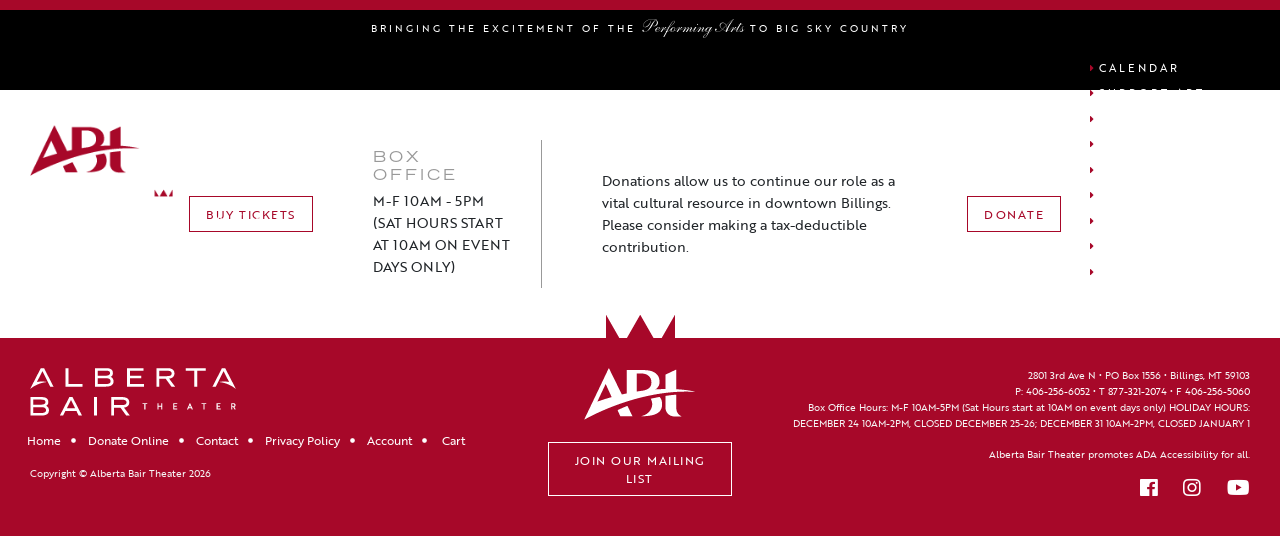

--- FILE ---
content_type: text/html; charset=UTF-8
request_url: https://www.albertabairtheater.org/buy-tickets/?show_post=4836
body_size: 11325
content:
<!DOCTYPE html>
<html dir="ltr" lang="en-US" prefix="og: https://ogp.me/ns#">
<head>


    <meta name="facebook-domain-verification" content="s67fwla633xalxvxtmedfuk2gxeue2" />

    <meta charset="utf-8">
    <meta name="viewport" content="width=device-width, initial-scale=1, shrink-to-fit=no">
    <!-- Bootstrap core CSS -->
	<link rel="stylesheet" href="https://stackpath.bootstrapcdn.com/bootstrap/4.3.1/css/bootstrap.min.css" integrity="sha384-ggOyR0iXCbMQv3Xipma34MD+dH/1fQ784/j6cY/iJTQUOhcWr7x9JvoRxT2MZw1T" crossorigin="anonymous">
	<!-- FontAwesome -->
	<link rel="stylesheet" href="https://use.fontawesome.com/releases/v5.8.1/css/all.css" integrity="sha384-50oBUHEmvpQ+1lW4y57PTFmhCaXp0ML5d60M1M7uH2+nqUivzIebhndOJK28anvf" crossorigin="anonymous">
    <!-- Custom styles for this template -->
	<link rel="stylesheet" href="https://use.typekit.net/qrs8lwb.css">
	<link rel="profile" href="http://gmpg.org/xfn/11">
	<link rel="pingback" href="https://www.albertabairtheater.org/xmlrpc.php">
	<!-- favicon -->
	<link rel="apple-touch-icon" sizes="57x57" href="https://www.albertabairtheater.org/wp-content/themes/abt2020/img/favicon/apple-icon-57x57.png">
	<link rel="apple-touch-icon" sizes="60x60" href="https://www.albertabairtheater.org/wp-content/themes/abt2020/img/favicon/apple-icon-60x60.png">
	<link rel="apple-touch-icon" sizes="72x72" href="https://www.albertabairtheater.org/wp-content/themes/abt2020/img/favicon/apple-icon-72x72.png">
	<link rel="apple-touch-icon" sizes="76x76" href="https://www.albertabairtheater.org/wp-content/themes/abt2020/img/favicon/apple-icon-76x76.png">
	<link rel="apple-touch-icon" sizes="114x114" href="https://www.albertabairtheater.org/wp-content/themes/abt2020/img/favicon/apple-icon-114x114.png">
	<link rel="apple-touch-icon" sizes="120x120" href="https://www.albertabairtheater.org/wp-content/themes/abt2020/img/favicon/apple-icon-120x120.png">
	<link rel="apple-touch-icon" sizes="144x144" href="https://www.albertabairtheater.org/wp-content/themes/abt2020/img/favicon/apple-icon-144x144.png">
	<link rel="apple-touch-icon" sizes="152x152" href="https://www.albertabairtheater.org/wp-content/themes/abt2020/img/favicon/apple-icon-152x152.png">
	<link rel="apple-touch-icon" sizes="180x180" href="https://www.albertabairtheater.org/wp-content/themes/abt2020/img/favicon/apple-icon-180x180.png">
	<link rel="icon" type="image/png" sizes="192x192"  href="https://www.albertabairtheater.org/wp-content/themes/abt2020/img/favicon/android-icon-192x192.png">
	<link rel="icon" type="image/png" sizes="32x32" href="https://www.albertabairtheater.org/wp-content/themes/abt2020/img/favicon/favicon-32x32.png">
	<link rel="icon" type="image/png" sizes="96x96" href="https://www.albertabairtheater.org/wp-content/themes/abt2020/img/favicon/favicon-96x96.png">
	<link rel="icon" type="image/png" sizes="16x16" href="https://www.albertabairtheater.org/wp-content/themes/abt2020/img/favicon/favicon-16x16.png">
	<link rel="manifest" href="https://www.albertabairtheater.org/wp-content/themes/abt2020/img/favicon/manifest.json">
	<meta name="msapplication-TileColor" content="#ffffff">
	<meta name="msapplication-TileImage" content="https://www.albertabairtheater.org/wp-content/themes/abt2020/img/favicon/ms-icon-144x144.png">
	<meta name="theme-color" content="#ffffff">

<title>Buy Tickets - Alberta Bair Theater Official Website</title>
	<style>img:is([sizes="auto" i], [sizes^="auto," i]) { contain-intrinsic-size: 3000px 1500px }</style>
	
		<!-- All in One SEO Pro 4.9.3 - aioseo.com -->
	<meta name="description" content="Buy tickets on the official website for ABT in Billings, MT. Concerts, performing arts, and live events." />
	<meta name="robots" content="max-image-preview:large" />
	<link rel="canonical" href="https://www.albertabairtheater.org/buy-tickets/" />
	<meta name="generator" content="All in One SEO Pro (AIOSEO) 4.9.3" />
		<meta property="og:locale" content="en_US" />
		<meta property="og:site_name" content="Alberta Bair Theater Official Website - Bringing the excitement of the performing arts to Big Sky Country" />
		<meta property="og:type" content="article" />
		<meta property="og:title" content="Buy Tickets - Alberta Bair Theater Official Website" />
		<meta property="og:description" content="Buy tickets on the official website for ABT in Billings, MT. Concerts, performing arts, and live events." />
		<meta property="og:url" content="https://www.albertabairtheater.org/buy-tickets/" />
		<meta property="article:published_time" content="2020-04-30T21:07:04+00:00" />
		<meta property="article:modified_time" content="2023-01-04T21:26:20+00:00" />
		<meta name="twitter:card" content="summary_large_image" />
		<meta name="twitter:title" content="Buy Tickets - Alberta Bair Theater Official Website" />
		<meta name="twitter:description" content="Buy tickets on the official website for ABT in Billings, MT. Concerts, performing arts, and live events." />
		<script type="application/ld+json" class="aioseo-schema">
			{"@context":"https:\/\/schema.org","@graph":[{"@type":"BreadcrumbList","@id":"https:\/\/www.albertabairtheater.org\/buy-tickets\/#breadcrumblist","itemListElement":[{"@type":"ListItem","@id":"https:\/\/www.albertabairtheater.org#listItem","position":1,"name":"Home","item":"https:\/\/www.albertabairtheater.org","nextItem":{"@type":"ListItem","@id":"https:\/\/www.albertabairtheater.org\/buy-tickets\/#listItem","name":"Buy Tickets"}},{"@type":"ListItem","@id":"https:\/\/www.albertabairtheater.org\/buy-tickets\/#listItem","position":2,"name":"Buy Tickets","previousItem":{"@type":"ListItem","@id":"https:\/\/www.albertabairtheater.org#listItem","name":"Home"}}]},{"@type":"Organization","@id":"https:\/\/www.albertabairtheater.org\/#organization","name":"Alberta Bair Theater Official Website","description":"Bringing the excitement of the performing arts to Big Sky Country","url":"https:\/\/www.albertabairtheater.org\/","telephone":"+14062566052","foundingDate":"1987-01-01","logo":{"@type":"ImageObject","url":"https:\/\/www.albertabairtheater.org\/wp-content\/uploads\/2025\/05\/ABT_Icon_Red-for-google.jpg","@id":"https:\/\/www.albertabairtheater.org\/buy-tickets\/#organizationLogo","width":300,"height":300},"image":{"@id":"https:\/\/www.albertabairtheater.org\/buy-tickets\/#organizationLogo"}},{"@type":"WebPage","@id":"https:\/\/www.albertabairtheater.org\/buy-tickets\/#webpage","url":"https:\/\/www.albertabairtheater.org\/buy-tickets\/","name":"Buy Tickets - Alberta Bair Theater Official Website","description":"Buy tickets on the official website for ABT in Billings, MT. Concerts, performing arts, and live events.","inLanguage":"en-US","isPartOf":{"@id":"https:\/\/www.albertabairtheater.org\/#website"},"breadcrumb":{"@id":"https:\/\/www.albertabairtheater.org\/buy-tickets\/#breadcrumblist"},"datePublished":"2020-04-30T15:07:04-06:00","dateModified":"2023-01-04T14:26:20-07:00"},{"@type":"WebSite","@id":"https:\/\/www.albertabairtheater.org\/#website","url":"https:\/\/www.albertabairtheater.org\/","name":"Alberta Bair Theater Official Website","alternateName":"ABT","description":"Bringing the excitement of the performing arts to Big Sky Country","inLanguage":"en-US","publisher":{"@id":"https:\/\/www.albertabairtheater.org\/#organization"}}]}
		</script>
		<!-- All in One SEO Pro -->

<!-- Google tag (gtag.js) consent mode dataLayer added by Site Kit -->
<script type="text/javascript" id="google_gtagjs-js-consent-mode-data-layer">
/* <![CDATA[ */
window.dataLayer = window.dataLayer || [];function gtag(){dataLayer.push(arguments);}
gtag('consent', 'default', {"ad_personalization":"denied","ad_storage":"denied","ad_user_data":"denied","analytics_storage":"denied","functionality_storage":"denied","security_storage":"denied","personalization_storage":"denied","region":["AT","BE","BG","CH","CY","CZ","DE","DK","EE","ES","FI","FR","GB","GR","HR","HU","IE","IS","IT","LI","LT","LU","LV","MT","NL","NO","PL","PT","RO","SE","SI","SK"],"wait_for_update":500});
window._googlesitekitConsentCategoryMap = {"statistics":["analytics_storage"],"marketing":["ad_storage","ad_user_data","ad_personalization"],"functional":["functionality_storage","security_storage"],"preferences":["personalization_storage"]};
window._googlesitekitConsents = {"ad_personalization":"denied","ad_storage":"denied","ad_user_data":"denied","analytics_storage":"denied","functionality_storage":"denied","security_storage":"denied","personalization_storage":"denied","region":["AT","BE","BG","CH","CY","CZ","DE","DK","EE","ES","FI","FR","GB","GR","HR","HU","IE","IS","IT","LI","LT","LU","LV","MT","NL","NO","PL","PT","RO","SE","SI","SK"],"wait_for_update":500};
/* ]]> */
</script>
<!-- End Google tag (gtag.js) consent mode dataLayer added by Site Kit -->
<script type='application/javascript'  id='pys-version-script'>console.log('PixelYourSite Free version 11.1.5.2');</script>
<link rel='dns-prefetch' href='//www.googletagmanager.com' />
<link rel="alternate" type="application/rss+xml" title="Alberta Bair Theater Official Website &raquo; Feed" href="https://www.albertabairtheater.org/feed/" />
<link rel="alternate" type="application/rss+xml" title="Alberta Bair Theater Official Website &raquo; Comments Feed" href="https://www.albertabairtheater.org/comments/feed/" />
<script type="text/javascript">
/* <![CDATA[ */
window._wpemojiSettings = {"baseUrl":"https:\/\/s.w.org\/images\/core\/emoji\/16.0.1\/72x72\/","ext":".png","svgUrl":"https:\/\/s.w.org\/images\/core\/emoji\/16.0.1\/svg\/","svgExt":".svg","source":{"concatemoji":"https:\/\/www.albertabairtheater.org\/wp-includes\/js\/wp-emoji-release.min.js?ver=6.8.3"}};
/*! This file is auto-generated */
!function(s,n){var o,i,e;function c(e){try{var t={supportTests:e,timestamp:(new Date).valueOf()};sessionStorage.setItem(o,JSON.stringify(t))}catch(e){}}function p(e,t,n){e.clearRect(0,0,e.canvas.width,e.canvas.height),e.fillText(t,0,0);var t=new Uint32Array(e.getImageData(0,0,e.canvas.width,e.canvas.height).data),a=(e.clearRect(0,0,e.canvas.width,e.canvas.height),e.fillText(n,0,0),new Uint32Array(e.getImageData(0,0,e.canvas.width,e.canvas.height).data));return t.every(function(e,t){return e===a[t]})}function u(e,t){e.clearRect(0,0,e.canvas.width,e.canvas.height),e.fillText(t,0,0);for(var n=e.getImageData(16,16,1,1),a=0;a<n.data.length;a++)if(0!==n.data[a])return!1;return!0}function f(e,t,n,a){switch(t){case"flag":return n(e,"\ud83c\udff3\ufe0f\u200d\u26a7\ufe0f","\ud83c\udff3\ufe0f\u200b\u26a7\ufe0f")?!1:!n(e,"\ud83c\udde8\ud83c\uddf6","\ud83c\udde8\u200b\ud83c\uddf6")&&!n(e,"\ud83c\udff4\udb40\udc67\udb40\udc62\udb40\udc65\udb40\udc6e\udb40\udc67\udb40\udc7f","\ud83c\udff4\u200b\udb40\udc67\u200b\udb40\udc62\u200b\udb40\udc65\u200b\udb40\udc6e\u200b\udb40\udc67\u200b\udb40\udc7f");case"emoji":return!a(e,"\ud83e\udedf")}return!1}function g(e,t,n,a){var r="undefined"!=typeof WorkerGlobalScope&&self instanceof WorkerGlobalScope?new OffscreenCanvas(300,150):s.createElement("canvas"),o=r.getContext("2d",{willReadFrequently:!0}),i=(o.textBaseline="top",o.font="600 32px Arial",{});return e.forEach(function(e){i[e]=t(o,e,n,a)}),i}function t(e){var t=s.createElement("script");t.src=e,t.defer=!0,s.head.appendChild(t)}"undefined"!=typeof Promise&&(o="wpEmojiSettingsSupports",i=["flag","emoji"],n.supports={everything:!0,everythingExceptFlag:!0},e=new Promise(function(e){s.addEventListener("DOMContentLoaded",e,{once:!0})}),new Promise(function(t){var n=function(){try{var e=JSON.parse(sessionStorage.getItem(o));if("object"==typeof e&&"number"==typeof e.timestamp&&(new Date).valueOf()<e.timestamp+604800&&"object"==typeof e.supportTests)return e.supportTests}catch(e){}return null}();if(!n){if("undefined"!=typeof Worker&&"undefined"!=typeof OffscreenCanvas&&"undefined"!=typeof URL&&URL.createObjectURL&&"undefined"!=typeof Blob)try{var e="postMessage("+g.toString()+"("+[JSON.stringify(i),f.toString(),p.toString(),u.toString()].join(",")+"));",a=new Blob([e],{type:"text/javascript"}),r=new Worker(URL.createObjectURL(a),{name:"wpTestEmojiSupports"});return void(r.onmessage=function(e){c(n=e.data),r.terminate(),t(n)})}catch(e){}c(n=g(i,f,p,u))}t(n)}).then(function(e){for(var t in e)n.supports[t]=e[t],n.supports.everything=n.supports.everything&&n.supports[t],"flag"!==t&&(n.supports.everythingExceptFlag=n.supports.everythingExceptFlag&&n.supports[t]);n.supports.everythingExceptFlag=n.supports.everythingExceptFlag&&!n.supports.flag,n.DOMReady=!1,n.readyCallback=function(){n.DOMReady=!0}}).then(function(){return e}).then(function(){var e;n.supports.everything||(n.readyCallback(),(e=n.source||{}).concatemoji?t(e.concatemoji):e.wpemoji&&e.twemoji&&(t(e.twemoji),t(e.wpemoji)))}))}((window,document),window._wpemojiSettings);
/* ]]> */
</script>
<style id='wp-emoji-styles-inline-css' type='text/css'>

	img.wp-smiley, img.emoji {
		display: inline !important;
		border: none !important;
		box-shadow: none !important;
		height: 1em !important;
		width: 1em !important;
		margin: 0 0.07em !important;
		vertical-align: -0.1em !important;
		background: none !important;
		padding: 0 !important;
	}
</style>
<link rel='stylesheet' id='wp-block-library-css' href='https://www.albertabairtheater.org/wp-includes/css/dist/block-library/style.min.css?ver=6.8.3' type='text/css' media='all' />
<style id='classic-theme-styles-inline-css' type='text/css'>
/*! This file is auto-generated */
.wp-block-button__link{color:#fff;background-color:#32373c;border-radius:9999px;box-shadow:none;text-decoration:none;padding:calc(.667em + 2px) calc(1.333em + 2px);font-size:1.125em}.wp-block-file__button{background:#32373c;color:#fff;text-decoration:none}
</style>
<link rel='stylesheet' id='aioseo/css/src/vue/standalone/blocks/table-of-contents/global.scss-css' href='https://www.albertabairtheater.org/wp-content/plugins/all-in-one-seo-pack-pro/dist/Pro/assets/css/table-of-contents/global.e90f6d47.css?ver=4.9.3' type='text/css' media='all' />
<link rel='stylesheet' id='aioseo/css/src/vue/standalone/blocks/pro/recipe/global.scss-css' href='https://www.albertabairtheater.org/wp-content/plugins/all-in-one-seo-pack-pro/dist/Pro/assets/css/recipe/global.67a3275f.css?ver=4.9.3' type='text/css' media='all' />
<link rel='stylesheet' id='aioseo/css/src/vue/standalone/blocks/pro/product/global.scss-css' href='https://www.albertabairtheater.org/wp-content/plugins/all-in-one-seo-pack-pro/dist/Pro/assets/css/product/global.61066cfb.css?ver=4.9.3' type='text/css' media='all' />
<style id='global-styles-inline-css' type='text/css'>
:root{--wp--preset--aspect-ratio--square: 1;--wp--preset--aspect-ratio--4-3: 4/3;--wp--preset--aspect-ratio--3-4: 3/4;--wp--preset--aspect-ratio--3-2: 3/2;--wp--preset--aspect-ratio--2-3: 2/3;--wp--preset--aspect-ratio--16-9: 16/9;--wp--preset--aspect-ratio--9-16: 9/16;--wp--preset--color--black: #000000;--wp--preset--color--cyan-bluish-gray: #abb8c3;--wp--preset--color--white: #ffffff;--wp--preset--color--pale-pink: #f78da7;--wp--preset--color--vivid-red: #cf2e2e;--wp--preset--color--luminous-vivid-orange: #ff6900;--wp--preset--color--luminous-vivid-amber: #fcb900;--wp--preset--color--light-green-cyan: #7bdcb5;--wp--preset--color--vivid-green-cyan: #00d084;--wp--preset--color--pale-cyan-blue: #8ed1fc;--wp--preset--color--vivid-cyan-blue: #0693e3;--wp--preset--color--vivid-purple: #9b51e0;--wp--preset--gradient--vivid-cyan-blue-to-vivid-purple: linear-gradient(135deg,rgba(6,147,227,1) 0%,rgb(155,81,224) 100%);--wp--preset--gradient--light-green-cyan-to-vivid-green-cyan: linear-gradient(135deg,rgb(122,220,180) 0%,rgb(0,208,130) 100%);--wp--preset--gradient--luminous-vivid-amber-to-luminous-vivid-orange: linear-gradient(135deg,rgba(252,185,0,1) 0%,rgba(255,105,0,1) 100%);--wp--preset--gradient--luminous-vivid-orange-to-vivid-red: linear-gradient(135deg,rgba(255,105,0,1) 0%,rgb(207,46,46) 100%);--wp--preset--gradient--very-light-gray-to-cyan-bluish-gray: linear-gradient(135deg,rgb(238,238,238) 0%,rgb(169,184,195) 100%);--wp--preset--gradient--cool-to-warm-spectrum: linear-gradient(135deg,rgb(74,234,220) 0%,rgb(151,120,209) 20%,rgb(207,42,186) 40%,rgb(238,44,130) 60%,rgb(251,105,98) 80%,rgb(254,248,76) 100%);--wp--preset--gradient--blush-light-purple: linear-gradient(135deg,rgb(255,206,236) 0%,rgb(152,150,240) 100%);--wp--preset--gradient--blush-bordeaux: linear-gradient(135deg,rgb(254,205,165) 0%,rgb(254,45,45) 50%,rgb(107,0,62) 100%);--wp--preset--gradient--luminous-dusk: linear-gradient(135deg,rgb(255,203,112) 0%,rgb(199,81,192) 50%,rgb(65,88,208) 100%);--wp--preset--gradient--pale-ocean: linear-gradient(135deg,rgb(255,245,203) 0%,rgb(182,227,212) 50%,rgb(51,167,181) 100%);--wp--preset--gradient--electric-grass: linear-gradient(135deg,rgb(202,248,128) 0%,rgb(113,206,126) 100%);--wp--preset--gradient--midnight: linear-gradient(135deg,rgb(2,3,129) 0%,rgb(40,116,252) 100%);--wp--preset--font-size--small: 13px;--wp--preset--font-size--medium: 20px;--wp--preset--font-size--large: 36px;--wp--preset--font-size--x-large: 42px;--wp--preset--spacing--20: 0.44rem;--wp--preset--spacing--30: 0.67rem;--wp--preset--spacing--40: 1rem;--wp--preset--spacing--50: 1.5rem;--wp--preset--spacing--60: 2.25rem;--wp--preset--spacing--70: 3.38rem;--wp--preset--spacing--80: 5.06rem;--wp--preset--shadow--natural: 6px 6px 9px rgba(0, 0, 0, 0.2);--wp--preset--shadow--deep: 12px 12px 50px rgba(0, 0, 0, 0.4);--wp--preset--shadow--sharp: 6px 6px 0px rgba(0, 0, 0, 0.2);--wp--preset--shadow--outlined: 6px 6px 0px -3px rgba(255, 255, 255, 1), 6px 6px rgba(0, 0, 0, 1);--wp--preset--shadow--crisp: 6px 6px 0px rgba(0, 0, 0, 1);}:where(.is-layout-flex){gap: 0.5em;}:where(.is-layout-grid){gap: 0.5em;}body .is-layout-flex{display: flex;}.is-layout-flex{flex-wrap: wrap;align-items: center;}.is-layout-flex > :is(*, div){margin: 0;}body .is-layout-grid{display: grid;}.is-layout-grid > :is(*, div){margin: 0;}:where(.wp-block-columns.is-layout-flex){gap: 2em;}:where(.wp-block-columns.is-layout-grid){gap: 2em;}:where(.wp-block-post-template.is-layout-flex){gap: 1.25em;}:where(.wp-block-post-template.is-layout-grid){gap: 1.25em;}.has-black-color{color: var(--wp--preset--color--black) !important;}.has-cyan-bluish-gray-color{color: var(--wp--preset--color--cyan-bluish-gray) !important;}.has-white-color{color: var(--wp--preset--color--white) !important;}.has-pale-pink-color{color: var(--wp--preset--color--pale-pink) !important;}.has-vivid-red-color{color: var(--wp--preset--color--vivid-red) !important;}.has-luminous-vivid-orange-color{color: var(--wp--preset--color--luminous-vivid-orange) !important;}.has-luminous-vivid-amber-color{color: var(--wp--preset--color--luminous-vivid-amber) !important;}.has-light-green-cyan-color{color: var(--wp--preset--color--light-green-cyan) !important;}.has-vivid-green-cyan-color{color: var(--wp--preset--color--vivid-green-cyan) !important;}.has-pale-cyan-blue-color{color: var(--wp--preset--color--pale-cyan-blue) !important;}.has-vivid-cyan-blue-color{color: var(--wp--preset--color--vivid-cyan-blue) !important;}.has-vivid-purple-color{color: var(--wp--preset--color--vivid-purple) !important;}.has-black-background-color{background-color: var(--wp--preset--color--black) !important;}.has-cyan-bluish-gray-background-color{background-color: var(--wp--preset--color--cyan-bluish-gray) !important;}.has-white-background-color{background-color: var(--wp--preset--color--white) !important;}.has-pale-pink-background-color{background-color: var(--wp--preset--color--pale-pink) !important;}.has-vivid-red-background-color{background-color: var(--wp--preset--color--vivid-red) !important;}.has-luminous-vivid-orange-background-color{background-color: var(--wp--preset--color--luminous-vivid-orange) !important;}.has-luminous-vivid-amber-background-color{background-color: var(--wp--preset--color--luminous-vivid-amber) !important;}.has-light-green-cyan-background-color{background-color: var(--wp--preset--color--light-green-cyan) !important;}.has-vivid-green-cyan-background-color{background-color: var(--wp--preset--color--vivid-green-cyan) !important;}.has-pale-cyan-blue-background-color{background-color: var(--wp--preset--color--pale-cyan-blue) !important;}.has-vivid-cyan-blue-background-color{background-color: var(--wp--preset--color--vivid-cyan-blue) !important;}.has-vivid-purple-background-color{background-color: var(--wp--preset--color--vivid-purple) !important;}.has-black-border-color{border-color: var(--wp--preset--color--black) !important;}.has-cyan-bluish-gray-border-color{border-color: var(--wp--preset--color--cyan-bluish-gray) !important;}.has-white-border-color{border-color: var(--wp--preset--color--white) !important;}.has-pale-pink-border-color{border-color: var(--wp--preset--color--pale-pink) !important;}.has-vivid-red-border-color{border-color: var(--wp--preset--color--vivid-red) !important;}.has-luminous-vivid-orange-border-color{border-color: var(--wp--preset--color--luminous-vivid-orange) !important;}.has-luminous-vivid-amber-border-color{border-color: var(--wp--preset--color--luminous-vivid-amber) !important;}.has-light-green-cyan-border-color{border-color: var(--wp--preset--color--light-green-cyan) !important;}.has-vivid-green-cyan-border-color{border-color: var(--wp--preset--color--vivid-green-cyan) !important;}.has-pale-cyan-blue-border-color{border-color: var(--wp--preset--color--pale-cyan-blue) !important;}.has-vivid-cyan-blue-border-color{border-color: var(--wp--preset--color--vivid-cyan-blue) !important;}.has-vivid-purple-border-color{border-color: var(--wp--preset--color--vivid-purple) !important;}.has-vivid-cyan-blue-to-vivid-purple-gradient-background{background: var(--wp--preset--gradient--vivid-cyan-blue-to-vivid-purple) !important;}.has-light-green-cyan-to-vivid-green-cyan-gradient-background{background: var(--wp--preset--gradient--light-green-cyan-to-vivid-green-cyan) !important;}.has-luminous-vivid-amber-to-luminous-vivid-orange-gradient-background{background: var(--wp--preset--gradient--luminous-vivid-amber-to-luminous-vivid-orange) !important;}.has-luminous-vivid-orange-to-vivid-red-gradient-background{background: var(--wp--preset--gradient--luminous-vivid-orange-to-vivid-red) !important;}.has-very-light-gray-to-cyan-bluish-gray-gradient-background{background: var(--wp--preset--gradient--very-light-gray-to-cyan-bluish-gray) !important;}.has-cool-to-warm-spectrum-gradient-background{background: var(--wp--preset--gradient--cool-to-warm-spectrum) !important;}.has-blush-light-purple-gradient-background{background: var(--wp--preset--gradient--blush-light-purple) !important;}.has-blush-bordeaux-gradient-background{background: var(--wp--preset--gradient--blush-bordeaux) !important;}.has-luminous-dusk-gradient-background{background: var(--wp--preset--gradient--luminous-dusk) !important;}.has-pale-ocean-gradient-background{background: var(--wp--preset--gradient--pale-ocean) !important;}.has-electric-grass-gradient-background{background: var(--wp--preset--gradient--electric-grass) !important;}.has-midnight-gradient-background{background: var(--wp--preset--gradient--midnight) !important;}.has-small-font-size{font-size: var(--wp--preset--font-size--small) !important;}.has-medium-font-size{font-size: var(--wp--preset--font-size--medium) !important;}.has-large-font-size{font-size: var(--wp--preset--font-size--large) !important;}.has-x-large-font-size{font-size: var(--wp--preset--font-size--x-large) !important;}
:where(.wp-block-post-template.is-layout-flex){gap: 1.25em;}:where(.wp-block-post-template.is-layout-grid){gap: 1.25em;}
:where(.wp-block-columns.is-layout-flex){gap: 2em;}:where(.wp-block-columns.is-layout-grid){gap: 2em;}
:root :where(.wp-block-pullquote){font-size: 1.5em;line-height: 1.6;}
</style>
<link rel='stylesheet' id='contact-form-7-css' href='https://www.albertabairtheater.org/wp-content/plugins/contact-form-7/includes/css/styles.css?ver=6.1.4' type='text/css' media='all' />
<link rel='stylesheet' id='magnific-css' href='https://www.albertabairtheater.org/wp-content/themes/abt2020/css/magnific-popup.css' type='text/css' media='all' />
<link rel='stylesheet' id='animate-css' href='https://www.albertabairtheater.org/wp-content/themes/abt2020/css/animate.css?ver=6.8.3' type='text/css' media='all' />
<link rel='stylesheet' id='owlcarousel-css' href='https://www.albertabairtheater.org/wp-content/themes/abt2020/owlcarousel/assets/owl.carousel.min.css?ver=6.8.3' type='text/css' media='all' />
<link rel='stylesheet' id='owlcarousel-theme-css' href='https://www.albertabairtheater.org/wp-content/themes/abt2020/owlcarousel/assets/owl.theme.default.min.css?ver=6.8.3' type='text/css' media='all' />
<link rel='stylesheet' id='lg-css' href='https://www.albertabairtheater.org/wp-content/themes/abt2020/css/lightgallery.css?ver=6.8.3' type='text/css' media='all' />
<link rel='stylesheet' id='lg-transitions-css' href='https://www.albertabairtheater.org/wp-content/themes/abt2020/css/lg-transitions.min.css?ver=6.8.3' type='text/css' media='all' />
<link rel='stylesheet' id='adcg-style-css' href='https://www.albertabairtheater.org/wp-content/themes/abt2020/style.css?ver=6.8.3' type='text/css' media='all' />
<script type="text/javascript" id="jquery-core-js-extra">
/* <![CDATA[ */
var pysFacebookRest = {"restApiUrl":"https:\/\/www.albertabairtheater.org\/wp-json\/pys-facebook\/v1\/event","debug":""};
/* ]]> */
</script>
<script type="text/javascript" src="https://www.albertabairtheater.org/wp-includes/js/jquery/jquery.min.js?ver=3.7.1" id="jquery-core-js"></script>
<script type="text/javascript" src="https://www.albertabairtheater.org/wp-includes/js/jquery/jquery-migrate.min.js?ver=3.4.1" id="jquery-migrate-js"></script>
<script type="text/javascript" src="https://www.albertabairtheater.org/wp-content/themes/abt2020/js/jquery.magnific-popup.min.js" id="magnific-js"></script>
<script type="text/javascript" src="https://www.albertabairtheater.org/wp-content/plugins/pixelyoursite/dist/scripts/jquery.bind-first-0.2.3.min.js?ver=0.2.3" id="jquery-bind-first-js"></script>
<script type="text/javascript" src="https://www.albertabairtheater.org/wp-content/plugins/pixelyoursite/dist/scripts/js.cookie-2.1.3.min.js?ver=2.1.3" id="js-cookie-pys-js"></script>
<script type="text/javascript" src="https://www.albertabairtheater.org/wp-content/plugins/pixelyoursite/dist/scripts/tld.min.js?ver=2.3.1" id="js-tld-js"></script>
<script type="text/javascript" id="pys-js-extra">
/* <![CDATA[ */
var pysOptions = {"staticEvents":{"facebook":{"init_event":[{"delay":0,"type":"static","ajaxFire":false,"name":"PageView","pixelIds":["421136782966482"],"eventID":"3e850981-7822-443b-9ea5-d7fadbad5321","params":{"page_title":"Buy Tickets","post_type":"page","post_id":129,"plugin":"PixelYourSite","user_role":"guest","event_url":"www.albertabairtheater.org\/buy-tickets\/"},"e_id":"init_event","ids":[],"hasTimeWindow":false,"timeWindow":0,"woo_order":"","edd_order":""}]}},"dynamicEvents":{"automatic_event_form":{"facebook":{"delay":0,"type":"dyn","name":"Form","pixelIds":["421136782966482"],"eventID":"b28d9994-12f2-4bd1-9c14-ce606b8e030e","params":{"page_title":"Buy Tickets","post_type":"page","post_id":129,"plugin":"PixelYourSite","user_role":"guest","event_url":"www.albertabairtheater.org\/buy-tickets\/"},"e_id":"automatic_event_form","ids":[],"hasTimeWindow":false,"timeWindow":0,"woo_order":"","edd_order":""}}},"triggerEvents":[],"triggerEventTypes":[],"facebook":{"pixelIds":["421136782966482"],"advancedMatching":[],"advancedMatchingEnabled":true,"removeMetadata":true,"wooVariableAsSimple":false,"serverApiEnabled":true,"wooCRSendFromServer":false,"send_external_id":null,"enabled_medical":false,"do_not_track_medical_param":["event_url","post_title","page_title","landing_page","content_name","categories","category_name","tags"],"meta_ldu":false},"debug":"","siteUrl":"https:\/\/www.albertabairtheater.org","ajaxUrl":"https:\/\/www.albertabairtheater.org\/wp-admin\/admin-ajax.php","ajax_event":"6354e97736","enable_remove_download_url_param":"1","cookie_duration":"7","last_visit_duration":"60","enable_success_send_form":"","ajaxForServerEvent":"1","ajaxForServerStaticEvent":"1","useSendBeacon":"1","send_external_id":"1","external_id_expire":"180","track_cookie_for_subdomains":"1","google_consent_mode":"1","gdpr":{"ajax_enabled":false,"all_disabled_by_api":false,"facebook_disabled_by_api":false,"analytics_disabled_by_api":false,"google_ads_disabled_by_api":false,"pinterest_disabled_by_api":false,"bing_disabled_by_api":false,"reddit_disabled_by_api":false,"externalID_disabled_by_api":false,"facebook_prior_consent_enabled":true,"analytics_prior_consent_enabled":true,"google_ads_prior_consent_enabled":null,"pinterest_prior_consent_enabled":true,"bing_prior_consent_enabled":true,"cookiebot_integration_enabled":false,"cookiebot_facebook_consent_category":"marketing","cookiebot_analytics_consent_category":"statistics","cookiebot_tiktok_consent_category":"marketing","cookiebot_google_ads_consent_category":"marketing","cookiebot_pinterest_consent_category":"marketing","cookiebot_bing_consent_category":"marketing","consent_magic_integration_enabled":false,"real_cookie_banner_integration_enabled":false,"cookie_notice_integration_enabled":false,"cookie_law_info_integration_enabled":false,"analytics_storage":{"enabled":true,"value":"granted","filter":false},"ad_storage":{"enabled":true,"value":"granted","filter":false},"ad_user_data":{"enabled":true,"value":"granted","filter":false},"ad_personalization":{"enabled":true,"value":"granted","filter":false}},"cookie":{"disabled_all_cookie":false,"disabled_start_session_cookie":false,"disabled_advanced_form_data_cookie":false,"disabled_landing_page_cookie":false,"disabled_first_visit_cookie":false,"disabled_trafficsource_cookie":false,"disabled_utmTerms_cookie":false,"disabled_utmId_cookie":false},"tracking_analytics":{"TrafficSource":"direct","TrafficLanding":"undefined","TrafficUtms":[],"TrafficUtmsId":[]},"GATags":{"ga_datalayer_type":"default","ga_datalayer_name":"dataLayerPYS"},"woo":{"enabled":false},"edd":{"enabled":false},"cache_bypass":"1768701254"};
/* ]]> */
</script>
<script type="text/javascript" src="https://www.albertabairtheater.org/wp-content/plugins/pixelyoursite/dist/scripts/public.js?ver=11.1.5.2" id="pys-js"></script>

<!-- Google tag (gtag.js) snippet added by Site Kit -->
<!-- Google Analytics snippet added by Site Kit -->
<!-- Google Ads snippet added by Site Kit -->
<script type="text/javascript" src="https://www.googletagmanager.com/gtag/js?id=GT-NMJZ6W4Z" id="google_gtagjs-js" async></script>
<script type="text/javascript" id="google_gtagjs-js-after">
/* <![CDATA[ */
window.dataLayer = window.dataLayer || [];function gtag(){dataLayer.push(arguments);}
gtag("set","linker",{"domains":["www.albertabairtheater.org"]});
gtag("js", new Date());
gtag("set", "developer_id.dZTNiMT", true);
gtag("config", "GT-NMJZ6W4Z");
gtag("config", "AW-784960652");
 window._googlesitekit = window._googlesitekit || {}; window._googlesitekit.throttledEvents = []; window._googlesitekit.gtagEvent = (name, data) => { var key = JSON.stringify( { name, data } ); if ( !! window._googlesitekit.throttledEvents[ key ] ) { return; } window._googlesitekit.throttledEvents[ key ] = true; setTimeout( () => { delete window._googlesitekit.throttledEvents[ key ]; }, 5 ); gtag( "event", name, { ...data, event_source: "site-kit" } ); }; 
/* ]]> */
</script>
<link rel="https://api.w.org/" href="https://www.albertabairtheater.org/wp-json/" /><link rel="alternate" title="JSON" type="application/json" href="https://www.albertabairtheater.org/wp-json/wp/v2/pages/129" /><link rel="EditURI" type="application/rsd+xml" title="RSD" href="https://www.albertabairtheater.org/xmlrpc.php?rsd" />
<link rel='shortlink' href='https://www.albertabairtheater.org/?p=129' />
<link rel="alternate" title="oEmbed (JSON)" type="application/json+oembed" href="https://www.albertabairtheater.org/wp-json/oembed/1.0/embed?url=https%3A%2F%2Fwww.albertabairtheater.org%2Fbuy-tickets%2F" />
<link rel="alternate" title="oEmbed (XML)" type="text/xml+oembed" href="https://www.albertabairtheater.org/wp-json/oembed/1.0/embed?url=https%3A%2F%2Fwww.albertabairtheater.org%2Fbuy-tickets%2F&#038;format=xml" />
<meta name="generator" content="Site Kit by Google 1.170.0" /><style type="text/css">.recentcomments a{display:inline !important;padding:0 !important;margin:0 !important;}</style><script type="text/javascript" src="https://www.albertabairtheater.org/wp-content/themes/abt2020/js/viewfromseat.js" id="viewfromseat-js"></script>
<script type="text/javascript">
	function spekShowViewFromSeat(url, tooltip) {
		console.log ('url' + url); 
		console.log ('tooltip' + tooltip);
		
		jQuery.magnificPopup.open({
		  items: {
			src: 'https://sysfilessacbe149174fee.blob.core.windows.net/public-container/clients/albertabair/files/' + url, // can be a HTML string, jQuery object, or CSS selector
			type: 'image'
		  }
		});
	
	}
</script>
<script src="https://webcomponents.spektrix.com/stable/webcomponents-loader.js"></script>
<script language="javascript" type="text/javascript" src="https://system.spektrix.com/albertabair/website/scripts/viewfromseats.js"></script>
<script type="text/javascript" data-components="spektrix-login-status,spektrix-basket-summary,spektrix-memberships,spektrix-donate,spektrix-gift-vouchers,spektrix-merchandise" async src="https://webcomponents.spektrix.com/stable/spektrix-component-loader.js" id="wpspx-spektrixcomponent-loader-js"></script>


	<!-- Facebook Pixel Code -->
	<script>
	!function(f,b,e,v,n,t,s)
	{if(f.fbq)return;n=f.fbq=function(){n.callMethod?
	n.callMethod.apply(n,arguments):n.queue.push(arguments)};
	if(!f._fbq)f._fbq=n;n.push=n;n.loaded=!0;n.version='2.0';
	n.queue=[];t=b.createElement(e);t.async=!0;
	t.src=v;s=b.getElementsByTagName(e)[0];
	s.parentNode.insertBefore(t,s)}(window, document,'script',
	'https://connect.facebook.net/en_US/fbevents.js');
	fbq('init', '421136782966482');
	fbq('track', 'PageView');
	</script>
	<noscript><img height="1" width="1" style="display:none"
	src=https://www.facebook.com/tr?id=421136782966482&ev=PageView&noscript=1
	/></noscript>
	<!-- End Facebook Pixel Code -->
</head>

<body class="wp-singular page-template-default page page-id-129 wp-theme-abt2020 fat-gallery-move">
	
	<div class="header">
		<div id="tagline"><p>Bringing the excitement of the <span>Performing&nbsp;Arts</span> to Big Sky Country</p></div>
		<!-- Fixed navbar -->
		<nav class="navbar navbar-expand-lg navbar-dark">
			<div class="container-fluid">
				<a class="navbar-brand" href="/"><img src="https://www.albertabairtheater.org/wp-content/themes/abt2020/img/abt_header_logo.png"></a>
				<button class="navbar-toggler" type="button" data-toggle="collapse" data-target="#navbarResponsive" aria-controls="navbarResponsive" aria-expanded="false" aria-label="Toggle navigation">
					<span class="navbar-toggler-icon"></span>
				</button>
				<div class="collapse navbar-collapse flex-row-reverse" id="navbarResponsive">
					<div class="menu-main-menu-container"><ul id="main-menu" class="navbar-nav ml-auto"><li id="menu-item-27" class="menu-item menu-item-type-post_type menu-item-object-page menu-item-27"><a title="Calendar" href="https://www.albertabairtheater.org/calendar/">Calendar</a></li>
<li id="menu-item-24" class="menu-item menu-item-type-post_type menu-item-object-page menu-item-has-children menu-item-24 dropdown"><a title="Support ABT" href="#" data-toggle="dropdown" class="dropdown-toggle" aria-haspopup="true">Support ABT <span class="caret"></span></a>
<ul role="menu" class=" dropdown-menu">
	<li id="menu-item-243" class="menu-item menu-item-type-post_type menu-item-object-page menu-item-243"><a title="Capital Campaign" href="https://www.albertabairtheater.org/support-abt/capital-campaign/">Capital Campaign</a></li>
	<li id="menu-item-171" class="menu-item menu-item-type-post_type menu-item-object-page menu-item-171"><a title="Donate Online" href="https://www.albertabairtheater.org/support-abt/donate/">Donate Online</a></li>
	<li id="menu-item-242" class="menu-item menu-item-type-post_type menu-item-object-page menu-item-242"><a title="How YOU can support ABT" href="https://www.albertabairtheater.org/support-abt/how-you-can-support-abt/">How YOU can support ABT</a></li>
	<li id="menu-item-240" class="menu-item menu-item-type-post_type menu-item-object-page menu-item-240"><a title="Playbill Advertising" href="https://www.albertabairtheater.org/support-abt/playbill-advertising/">Playbill Advertising</a></li>
</ul>
</li>
<li id="menu-item-26" class="menu-item menu-item-type-post_type menu-item-object-page menu-item-has-children menu-item-26 dropdown"><a title="About ABT" href="#" data-toggle="dropdown" class="dropdown-toggle" aria-haspopup="true">About ABT <span class="caret"></span></a>
<ul role="menu" class=" dropdown-menu">
	<li id="menu-item-238" class="menu-item menu-item-type-post_type menu-item-object-page menu-item-238"><a title="History" href="https://www.albertabairtheater.org/about-abt/history/">History</a></li>
	<li id="menu-item-237" class="menu-item menu-item-type-post_type menu-item-object-page menu-item-237"><a title="Policies &#038; Information" href="https://www.albertabairtheater.org/about-abt/policies/">Policies &#038; Information</a></li>
	<li id="menu-item-236" class="menu-item menu-item-type-post_type menu-item-object-page menu-item-236"><a title="Seating Chart" href="https://www.albertabairtheater.org/about-abt/seating-chart/">Seating Chart</a></li>
	<li id="menu-item-235" class="menu-item menu-item-type-post_type menu-item-object-page menu-item-235"><a title="Staff &#038; Board of Directors" href="https://www.albertabairtheater.org/about-abt/staff-board-of-directors/">Staff &#038; Board of Directors</a></li>
	<li id="menu-item-3209" class="menu-item menu-item-type-post_type menu-item-object-page menu-item-3209"><a title="Photo Gallery" href="https://www.albertabairtheater.org/gallery/">Photo Gallery</a></li>
	<li id="menu-item-234" class="menu-item menu-item-type-post_type menu-item-object-page menu-item-234"><a title="Volunteer" href="https://www.albertabairtheater.org/about-abt/volunteer/">Volunteer</a></li>
</ul>
</li>
<li id="menu-item-23" class="menu-item menu-item-type-post_type menu-item-object-page menu-item-has-children menu-item-23 dropdown"><a title="Plan Your Visit" href="#" data-toggle="dropdown" class="dropdown-toggle" aria-haspopup="true">Plan Your Visit <span class="caret"></span></a>
<ul role="menu" class=" dropdown-menu">
	<li id="menu-item-233" class="menu-item menu-item-type-post_type menu-item-object-page menu-item-233"><a title="Accessibility" href="https://www.albertabairtheater.org/plan-your-visit/accessibility/">Accessibility</a></li>
	<li id="menu-item-232" class="menu-item menu-item-type-post_type menu-item-object-page menu-item-232"><a title="Accommodations" href="https://www.albertabairtheater.org/plan-your-visit/accommodations/">Accommodations</a></li>
	<li id="menu-item-1880" class="menu-item menu-item-type-post_type menu-item-object-page menu-item-1880"><a title="Concessions Menu" href="https://www.albertabairtheater.org/plan-your-visit/concessions-menu/">Concessions Menu</a></li>
	<li id="menu-item-231" class="menu-item menu-item-type-post_type menu-item-object-page menu-item-231"><a title="Dining" href="https://www.albertabairtheater.org/plan-your-visit/dining/">Dining</a></li>
	<li id="menu-item-230" class="menu-item menu-item-type-post_type menu-item-object-page menu-item-230"><a title="Directions" href="https://www.albertabairtheater.org/plan-your-visit/directions/">Directions</a></li>
	<li id="menu-item-229" class="menu-item menu-item-type-post_type menu-item-object-page menu-item-229"><a title="Parking" href="https://www.albertabairtheater.org/plan-your-visit/parking/">Parking</a></li>
</ul>
</li>
<li id="menu-item-186" class="menu-item menu-item-type-post_type menu-item-object-page menu-item-186"><a title="Facility Usage" href="https://www.albertabairtheater.org/facility-usage/">Facility Usage</a></li>
<li id="menu-item-520" class="menu-item menu-item-type-post_type menu-item-object-page menu-item-520"><a title="Account" href="https://www.albertabairtheater.org/account/">Account</a></li>
<li id="menu-item-519" class="menu-item menu-item-type-post_type menu-item-object-page menu-item-519"><a title="Cart" href="https://www.albertabairtheater.org/cart/">Cart</a></li>
<li id="menu-item-176" class="menu-item menu-item-type-post_type menu-item-object-page menu-item-176"><a title="Education" href="https://www.albertabairtheater.org/education-programs/">Education</a></li>
<li id="menu-item-174" class="menu-item menu-item-type-post_type menu-item-object-page menu-item-174"><a title="FAQs" href="https://www.albertabairtheater.org/faqs/">FAQs</a></li>
</ul></div>				</div>
			</div><!-- /.container-fluid -->
		</nav>
	</div><!-- /.header -->

<div id="prefooter">
	<div class="container-fluid">
		<div class="row align-items-center justify-content-center">
			<div class="col-lg-2 pf-buy">
				<a href="/calendar/" class="btn btn-prefooter">Buy Tickets</a>
			</div>
			<div class="col-lg-2 box-office">
				<h2>BOX OFFICE</h2>
				M-F 10AM - 5PM (SAT HOURS START AT 10AM ON EVENT DAYS ONLY)<br>
			</div>
			<div class="col-lg-4 center-text">
				Donations allow us to continue our role as a vital cultural resource in downtown Billings.
				Please consider making a tax-deductible contribution.
			</div>
			<div class="col-lg-2 pf-donate">
				<a href="/donate/" class="btn btn-prefooter">Donate</a>
			</div>
		</div>
	</div> <!-- /.container-fluid -->
</div> <!-- /#prefooter -->

    <!-- Footer -->
    <footer class="site-footer">
    	<div class="red-crown"><img src="https://www.albertabairtheater.org/wp-content/themes/abt2020/img/crown-red.png"></div>
		<div class="container-fluid">
			<div class="row">
				<div class="col-md-5 footer-left">
					<a href="/" class="footer-brand"><img src="https://www.albertabairtheater.org/wp-content/themes/abt2020/img/abt_footer_logotype.png"></a>
					<div class="menu-footer-menu-container"><ul id="footer-menu" class="footer-menu"><li id="menu-item-32" class="menu-item menu-item-type-post_type menu-item-object-page menu-item-home menu-item-32"><a title="Home" href="https://www.albertabairtheater.org/">Home</a></li>
<li id="menu-item-35" class="menu-item menu-item-type-post_type menu-item-object-page menu-item-35"><a title="Donate Online" href="https://www.albertabairtheater.org/support-abt/donate/">Donate Online</a></li>
<li id="menu-item-34" class="menu-item menu-item-type-post_type menu-item-object-page menu-item-34"><a title="Contact" href="https://www.albertabairtheater.org/contact/">Contact</a></li>
<li id="menu-item-33" class="menu-item menu-item-type-post_type menu-item-object-page menu-item-privacy-policy menu-item-33"><a title="Privacy Policy" href="https://www.albertabairtheater.org/privacy-policy/">Privacy Policy</a></li>
<li id="menu-item-396" class="menu-item menu-item-type-post_type menu-item-object-page menu-item-396"><a title="Account" href="https://www.albertabairtheater.org/account/">Account</a></li>
<li id="menu-item-400" class="menu-item menu-item-type-post_type menu-item-object-page menu-item-400"><a title="Cart" href="https://www.albertabairtheater.org/cart/"><span class="glyphicon Cart"></span>&nbsp;Cart</a></li>
</ul></div>				
					<p class="copyright">Copyright &copy; Alberta Bair Theater 2026</p>
				</div>
				<div class="col-md-2 footer-center">
					<img src="https://www.albertabairtheater.org/wp-content/themes/abt2020/img/abt_footer_logomark.png">
					<p class="pt-4">
						<button type="button" class="btn btn-outline" data-toggle="modal" data-target="#signupModal"> Join Our Mailing List </button> 
					</p>
				</div>
				<div class="col-md-5 address">
					<p>2801 3rd Ave N &bull; PO Box 1556 &bull; Billings, MT 59103<br>
					P: <a href="tel:4062566052">406-256-6052</a> &bull; T <a href="tel:8773212074">877-321-2074</a> &bull; F <a href="tel:4062565060">406-256-5060</a><br>
					Box Office Hours: M-F 10AM-5PM (Sat Hours start at 10AM on event days only) HOLIDAY HOURS: DECEMBER 24 10AM-2PM, CLOSED DECEMBER 25-26; DECEMBER 31 10AM-2PM, CLOSED JANUARY 1 </p>

					<p>Alberta Bair Theater promotes ADA Accessibility for all.</p>
					
					<ul class="social">
						<li><a target="_blank" href="https://www.facebook.com/AlbertaBairTheater"><i class="fab fa-facebook fa-2x"></i></a></li>
						<li><a target="_blank" href="https://www.instagram.com/albertabairtheater/"><i class="fab fa-instagram fa-2x"></i></a></li>
						<li><a target="_blank" href="https://www.youtube.com/channel/UCwQWQ_XU3plHB9_dKhIRbbw"><i class="fab fa-youtube fa-2x"></i></a></li>
					</ul>
				</div>
			</div><!-- /.row -->
		</div><!-- /.container-fluid -->
    </footer>
 

<!-- List Signup Modal -->
<div class="modal fade" id="signupModal" tabindex="-1" role="dialog" aria-labelledby="signupModalLabel" aria-hidden="true">
	<div class="modal-dialog">
		<div class="modal-content">
			<div class="modal-header">
				<h5 class="modal-title" id="signupModalLabel">
					Join Our Mailing List
				</h5>
				<button type="button" class="close" data-dismiss="modal" aria-label="Close"> <span aria-hidden="true">&times;</span> </button> 
			</div>
			<div class="modal-body">
				<form action="https://system.spektrix.com/albertabair/website/secure/signup.aspx"
				method="POST">
				<input type="hidden" name="ReturnUrl" value="https://www.albertabairtheater.org/join-our-mailing-list/" />
				<div class="row">
					<div class="col-md-12">
						<div class="form-group">
							<label for="FirstName">First Name</label> <input name="FirstName" type="text" class="form-control" />
						</div>
					</div>
				</div>
				<div class="row">
					<div class="col-md-12">
						<div class="form-group">
							<label for="LastName">Last Name *</label> <input name="LastName" type="text" class="form-control" />
						</div>
					</div>
				</div>
				<div class="row">
					<div class="col-md-12">
						<div class="form-group">
							<label for="yourEmail">Email address *</label> <input name="Email" type="text" class="form-control" />
						</div>
					</div>
				</div>
				<div class="row">
					<div class="col-md-6">
						<div class="form-group">
							<input type="submit" value="Signup" class="btn btn-primary" />
						</div>
					</div>
				</div>
				</form>
			</div>
			<div class="modal-footer">
				<button type="button" class="close" data-dismiss="modal" aria-label="Close"> <span aria-hidden="true">&times;</span> </button> 
			</div>
		</div>
	</div>
</div>

    <!-- Bootstrap core JavaScript -->
	<!-- <script src="https://code.jquery.com/jquery-3.3.1.slim.min.js" integrity="sha384-q8i/X+965DzO0rT7abK41JStQIAqVgRVzpbzo5smXKp4YfRvH+8abtTE1Pi6jizo" crossorigin="anonymous"></script> -->
    <script src="https://cdnjs.cloudflare.com/ajax/libs/popper.js/1.14.7/umd/popper.min.js" integrity="sha384-UO2eT0CpHqdSJQ6hJty5KVphtPhzWj9WO1clHTMGa3JDZwrnQq4sF86dIHNDz0W1" crossorigin="anonymous"></script>
    <script src="https://stackpath.bootstrapcdn.com/bootstrap/4.3.1/js/bootstrap.min.js" integrity="sha384-JjSmVgyd0p3pXB1rRibZUAYoIIy6OrQ6VrjIEaFf/nJGzIxFDsf4x0xIM+B07jRM" crossorigin="anonymous"></script>

<script type="speculationrules">
{"prefetch":[{"source":"document","where":{"and":[{"href_matches":"\/*"},{"not":{"href_matches":["\/wp-*.php","\/wp-admin\/*","\/wp-content\/uploads\/*","\/wp-content\/*","\/wp-content\/plugins\/*","\/wp-content\/themes\/abt2020\/*","\/*\\?(.+)"]}},{"not":{"selector_matches":"a[rel~=\"nofollow\"]"}},{"not":{"selector_matches":".no-prefetch, .no-prefetch a"}}]},"eagerness":"conservative"}]}
</script>
<noscript><img height="1" width="1" style="display: none;" src="https://www.facebook.com/tr?id=421136782966482&ev=PageView&noscript=1&cd%5Bpage_title%5D=Buy+Tickets&cd%5Bpost_type%5D=page&cd%5Bpost_id%5D=129&cd%5Bplugin%5D=PixelYourSite&cd%5Buser_role%5D=guest&cd%5Bevent_url%5D=www.albertabairtheater.org%2Fbuy-tickets%2F" alt=""></noscript>
<script type="text/javascript" src="https://www.albertabairtheater.org/wp-includes/js/dist/hooks.min.js?ver=4d63a3d491d11ffd8ac6" id="wp-hooks-js"></script>
<script type="text/javascript" src="https://www.albertabairtheater.org/wp-includes/js/dist/i18n.min.js?ver=5e580eb46a90c2b997e6" id="wp-i18n-js"></script>
<script type="text/javascript" id="wp-i18n-js-after">
/* <![CDATA[ */
wp.i18n.setLocaleData( { 'text direction\u0004ltr': [ 'ltr' ] } );
/* ]]> */
</script>
<script type="text/javascript" src="https://www.albertabairtheater.org/wp-content/plugins/contact-form-7/includes/swv/js/index.js?ver=6.1.4" id="swv-js"></script>
<script type="text/javascript" id="contact-form-7-js-before">
/* <![CDATA[ */
var wpcf7 = {
    "api": {
        "root": "https:\/\/www.albertabairtheater.org\/wp-json\/",
        "namespace": "contact-form-7\/v1"
    }
};
/* ]]> */
</script>
<script type="text/javascript" src="https://www.albertabairtheater.org/wp-content/plugins/contact-form-7/includes/js/index.js?ver=6.1.4" id="contact-form-7-js"></script>
<script type="text/javascript" src="https://www.albertabairtheater.org/wp-content/themes/abt2020/js/lightgallery.min.js" id="lg-js"></script>
<script type="text/javascript" src="https://www.albertabairtheater.org/wp-content/themes/abt2020/js/lg-thumbnail.min.js" id="lg-thumbnail-js"></script>
<script type="text/javascript" src="https://www.albertabairtheater.org/wp-content/themes/abt2020/js/lg-fullscreen.min.js" id="lg-fullscreen-js"></script>
<script type="text/javascript" src="https://www.albertabairtheater.org/wp-content/themes/abt2020/js/lg-pager.min.js" id="lg-pager-js"></script>
<script type="text/javascript" src="https://www.albertabairtheater.org/wp-content/themes/abt2020/js/jquery.validate.min.js" id="validate-js"></script>
<script type="text/javascript" src="https://www.albertabairtheater.org/wp-content/themes/abt2020/owlcarousel/owl.carousel.min.js" id="owlcarousel-js"></script>
<script type="text/javascript" src="https://www.albertabairtheater.org/wp-content/themes/abt2020/js/app.js" id="app-js"></script>
<script type="text/javascript" src="https://www.albertabairtheater.org/wp-content/plugins/google-site-kit/dist/assets/js/googlesitekit-consent-mode-bc2e26cfa69fcd4a8261.js" id="googlesitekit-consent-mode-js"></script>
<script type="text/javascript" src="https://www.google.com/recaptcha/api.js?render=6LfPvAAVAAAAAAsR_CfYkX9zt7SlUH-QqilswwOc&amp;ver=3.0" id="google-recaptcha-js"></script>
<script type="text/javascript" src="https://www.albertabairtheater.org/wp-includes/js/dist/vendor/wp-polyfill.min.js?ver=3.15.0" id="wp-polyfill-js"></script>
<script type="text/javascript" id="wpcf7-recaptcha-js-before">
/* <![CDATA[ */
var wpcf7_recaptcha = {
    "sitekey": "6LfPvAAVAAAAAAsR_CfYkX9zt7SlUH-QqilswwOc",
    "actions": {
        "homepage": "homepage",
        "contactform": "contactform"
    }
};
/* ]]> */
</script>
<script type="text/javascript" src="https://www.albertabairtheater.org/wp-content/plugins/contact-form-7/modules/recaptcha/index.js?ver=6.1.4" id="wpcf7-recaptcha-js"></script>
<script type="text/javascript" src="https://www.albertabairtheater.org/wp-content/plugins/google-site-kit/dist/assets/js/googlesitekit-events-provider-contact-form-7-40476021fb6e59177033.js" id="googlesitekit-events-provider-contact-form-7-js" defer></script>
<!-- cpanel -->
</body>
</html>


--- FILE ---
content_type: text/html; charset=utf-8
request_url: https://www.google.com/recaptcha/api2/anchor?ar=1&k=6LfPvAAVAAAAAAsR_CfYkX9zt7SlUH-QqilswwOc&co=aHR0cHM6Ly93d3cuYWxiZXJ0YWJhaXJ0aGVhdGVyLm9yZzo0NDM.&hl=en&v=PoyoqOPhxBO7pBk68S4YbpHZ&size=invisible&anchor-ms=20000&execute-ms=30000&cb=859dqc9zj2hi
body_size: 48690
content:
<!DOCTYPE HTML><html dir="ltr" lang="en"><head><meta http-equiv="Content-Type" content="text/html; charset=UTF-8">
<meta http-equiv="X-UA-Compatible" content="IE=edge">
<title>reCAPTCHA</title>
<style type="text/css">
/* cyrillic-ext */
@font-face {
  font-family: 'Roboto';
  font-style: normal;
  font-weight: 400;
  font-stretch: 100%;
  src: url(//fonts.gstatic.com/s/roboto/v48/KFO7CnqEu92Fr1ME7kSn66aGLdTylUAMa3GUBHMdazTgWw.woff2) format('woff2');
  unicode-range: U+0460-052F, U+1C80-1C8A, U+20B4, U+2DE0-2DFF, U+A640-A69F, U+FE2E-FE2F;
}
/* cyrillic */
@font-face {
  font-family: 'Roboto';
  font-style: normal;
  font-weight: 400;
  font-stretch: 100%;
  src: url(//fonts.gstatic.com/s/roboto/v48/KFO7CnqEu92Fr1ME7kSn66aGLdTylUAMa3iUBHMdazTgWw.woff2) format('woff2');
  unicode-range: U+0301, U+0400-045F, U+0490-0491, U+04B0-04B1, U+2116;
}
/* greek-ext */
@font-face {
  font-family: 'Roboto';
  font-style: normal;
  font-weight: 400;
  font-stretch: 100%;
  src: url(//fonts.gstatic.com/s/roboto/v48/KFO7CnqEu92Fr1ME7kSn66aGLdTylUAMa3CUBHMdazTgWw.woff2) format('woff2');
  unicode-range: U+1F00-1FFF;
}
/* greek */
@font-face {
  font-family: 'Roboto';
  font-style: normal;
  font-weight: 400;
  font-stretch: 100%;
  src: url(//fonts.gstatic.com/s/roboto/v48/KFO7CnqEu92Fr1ME7kSn66aGLdTylUAMa3-UBHMdazTgWw.woff2) format('woff2');
  unicode-range: U+0370-0377, U+037A-037F, U+0384-038A, U+038C, U+038E-03A1, U+03A3-03FF;
}
/* math */
@font-face {
  font-family: 'Roboto';
  font-style: normal;
  font-weight: 400;
  font-stretch: 100%;
  src: url(//fonts.gstatic.com/s/roboto/v48/KFO7CnqEu92Fr1ME7kSn66aGLdTylUAMawCUBHMdazTgWw.woff2) format('woff2');
  unicode-range: U+0302-0303, U+0305, U+0307-0308, U+0310, U+0312, U+0315, U+031A, U+0326-0327, U+032C, U+032F-0330, U+0332-0333, U+0338, U+033A, U+0346, U+034D, U+0391-03A1, U+03A3-03A9, U+03B1-03C9, U+03D1, U+03D5-03D6, U+03F0-03F1, U+03F4-03F5, U+2016-2017, U+2034-2038, U+203C, U+2040, U+2043, U+2047, U+2050, U+2057, U+205F, U+2070-2071, U+2074-208E, U+2090-209C, U+20D0-20DC, U+20E1, U+20E5-20EF, U+2100-2112, U+2114-2115, U+2117-2121, U+2123-214F, U+2190, U+2192, U+2194-21AE, U+21B0-21E5, U+21F1-21F2, U+21F4-2211, U+2213-2214, U+2216-22FF, U+2308-230B, U+2310, U+2319, U+231C-2321, U+2336-237A, U+237C, U+2395, U+239B-23B7, U+23D0, U+23DC-23E1, U+2474-2475, U+25AF, U+25B3, U+25B7, U+25BD, U+25C1, U+25CA, U+25CC, U+25FB, U+266D-266F, U+27C0-27FF, U+2900-2AFF, U+2B0E-2B11, U+2B30-2B4C, U+2BFE, U+3030, U+FF5B, U+FF5D, U+1D400-1D7FF, U+1EE00-1EEFF;
}
/* symbols */
@font-face {
  font-family: 'Roboto';
  font-style: normal;
  font-weight: 400;
  font-stretch: 100%;
  src: url(//fonts.gstatic.com/s/roboto/v48/KFO7CnqEu92Fr1ME7kSn66aGLdTylUAMaxKUBHMdazTgWw.woff2) format('woff2');
  unicode-range: U+0001-000C, U+000E-001F, U+007F-009F, U+20DD-20E0, U+20E2-20E4, U+2150-218F, U+2190, U+2192, U+2194-2199, U+21AF, U+21E6-21F0, U+21F3, U+2218-2219, U+2299, U+22C4-22C6, U+2300-243F, U+2440-244A, U+2460-24FF, U+25A0-27BF, U+2800-28FF, U+2921-2922, U+2981, U+29BF, U+29EB, U+2B00-2BFF, U+4DC0-4DFF, U+FFF9-FFFB, U+10140-1018E, U+10190-1019C, U+101A0, U+101D0-101FD, U+102E0-102FB, U+10E60-10E7E, U+1D2C0-1D2D3, U+1D2E0-1D37F, U+1F000-1F0FF, U+1F100-1F1AD, U+1F1E6-1F1FF, U+1F30D-1F30F, U+1F315, U+1F31C, U+1F31E, U+1F320-1F32C, U+1F336, U+1F378, U+1F37D, U+1F382, U+1F393-1F39F, U+1F3A7-1F3A8, U+1F3AC-1F3AF, U+1F3C2, U+1F3C4-1F3C6, U+1F3CA-1F3CE, U+1F3D4-1F3E0, U+1F3ED, U+1F3F1-1F3F3, U+1F3F5-1F3F7, U+1F408, U+1F415, U+1F41F, U+1F426, U+1F43F, U+1F441-1F442, U+1F444, U+1F446-1F449, U+1F44C-1F44E, U+1F453, U+1F46A, U+1F47D, U+1F4A3, U+1F4B0, U+1F4B3, U+1F4B9, U+1F4BB, U+1F4BF, U+1F4C8-1F4CB, U+1F4D6, U+1F4DA, U+1F4DF, U+1F4E3-1F4E6, U+1F4EA-1F4ED, U+1F4F7, U+1F4F9-1F4FB, U+1F4FD-1F4FE, U+1F503, U+1F507-1F50B, U+1F50D, U+1F512-1F513, U+1F53E-1F54A, U+1F54F-1F5FA, U+1F610, U+1F650-1F67F, U+1F687, U+1F68D, U+1F691, U+1F694, U+1F698, U+1F6AD, U+1F6B2, U+1F6B9-1F6BA, U+1F6BC, U+1F6C6-1F6CF, U+1F6D3-1F6D7, U+1F6E0-1F6EA, U+1F6F0-1F6F3, U+1F6F7-1F6FC, U+1F700-1F7FF, U+1F800-1F80B, U+1F810-1F847, U+1F850-1F859, U+1F860-1F887, U+1F890-1F8AD, U+1F8B0-1F8BB, U+1F8C0-1F8C1, U+1F900-1F90B, U+1F93B, U+1F946, U+1F984, U+1F996, U+1F9E9, U+1FA00-1FA6F, U+1FA70-1FA7C, U+1FA80-1FA89, U+1FA8F-1FAC6, U+1FACE-1FADC, U+1FADF-1FAE9, U+1FAF0-1FAF8, U+1FB00-1FBFF;
}
/* vietnamese */
@font-face {
  font-family: 'Roboto';
  font-style: normal;
  font-weight: 400;
  font-stretch: 100%;
  src: url(//fonts.gstatic.com/s/roboto/v48/KFO7CnqEu92Fr1ME7kSn66aGLdTylUAMa3OUBHMdazTgWw.woff2) format('woff2');
  unicode-range: U+0102-0103, U+0110-0111, U+0128-0129, U+0168-0169, U+01A0-01A1, U+01AF-01B0, U+0300-0301, U+0303-0304, U+0308-0309, U+0323, U+0329, U+1EA0-1EF9, U+20AB;
}
/* latin-ext */
@font-face {
  font-family: 'Roboto';
  font-style: normal;
  font-weight: 400;
  font-stretch: 100%;
  src: url(//fonts.gstatic.com/s/roboto/v48/KFO7CnqEu92Fr1ME7kSn66aGLdTylUAMa3KUBHMdazTgWw.woff2) format('woff2');
  unicode-range: U+0100-02BA, U+02BD-02C5, U+02C7-02CC, U+02CE-02D7, U+02DD-02FF, U+0304, U+0308, U+0329, U+1D00-1DBF, U+1E00-1E9F, U+1EF2-1EFF, U+2020, U+20A0-20AB, U+20AD-20C0, U+2113, U+2C60-2C7F, U+A720-A7FF;
}
/* latin */
@font-face {
  font-family: 'Roboto';
  font-style: normal;
  font-weight: 400;
  font-stretch: 100%;
  src: url(//fonts.gstatic.com/s/roboto/v48/KFO7CnqEu92Fr1ME7kSn66aGLdTylUAMa3yUBHMdazQ.woff2) format('woff2');
  unicode-range: U+0000-00FF, U+0131, U+0152-0153, U+02BB-02BC, U+02C6, U+02DA, U+02DC, U+0304, U+0308, U+0329, U+2000-206F, U+20AC, U+2122, U+2191, U+2193, U+2212, U+2215, U+FEFF, U+FFFD;
}
/* cyrillic-ext */
@font-face {
  font-family: 'Roboto';
  font-style: normal;
  font-weight: 500;
  font-stretch: 100%;
  src: url(//fonts.gstatic.com/s/roboto/v48/KFO7CnqEu92Fr1ME7kSn66aGLdTylUAMa3GUBHMdazTgWw.woff2) format('woff2');
  unicode-range: U+0460-052F, U+1C80-1C8A, U+20B4, U+2DE0-2DFF, U+A640-A69F, U+FE2E-FE2F;
}
/* cyrillic */
@font-face {
  font-family: 'Roboto';
  font-style: normal;
  font-weight: 500;
  font-stretch: 100%;
  src: url(//fonts.gstatic.com/s/roboto/v48/KFO7CnqEu92Fr1ME7kSn66aGLdTylUAMa3iUBHMdazTgWw.woff2) format('woff2');
  unicode-range: U+0301, U+0400-045F, U+0490-0491, U+04B0-04B1, U+2116;
}
/* greek-ext */
@font-face {
  font-family: 'Roboto';
  font-style: normal;
  font-weight: 500;
  font-stretch: 100%;
  src: url(//fonts.gstatic.com/s/roboto/v48/KFO7CnqEu92Fr1ME7kSn66aGLdTylUAMa3CUBHMdazTgWw.woff2) format('woff2');
  unicode-range: U+1F00-1FFF;
}
/* greek */
@font-face {
  font-family: 'Roboto';
  font-style: normal;
  font-weight: 500;
  font-stretch: 100%;
  src: url(//fonts.gstatic.com/s/roboto/v48/KFO7CnqEu92Fr1ME7kSn66aGLdTylUAMa3-UBHMdazTgWw.woff2) format('woff2');
  unicode-range: U+0370-0377, U+037A-037F, U+0384-038A, U+038C, U+038E-03A1, U+03A3-03FF;
}
/* math */
@font-face {
  font-family: 'Roboto';
  font-style: normal;
  font-weight: 500;
  font-stretch: 100%;
  src: url(//fonts.gstatic.com/s/roboto/v48/KFO7CnqEu92Fr1ME7kSn66aGLdTylUAMawCUBHMdazTgWw.woff2) format('woff2');
  unicode-range: U+0302-0303, U+0305, U+0307-0308, U+0310, U+0312, U+0315, U+031A, U+0326-0327, U+032C, U+032F-0330, U+0332-0333, U+0338, U+033A, U+0346, U+034D, U+0391-03A1, U+03A3-03A9, U+03B1-03C9, U+03D1, U+03D5-03D6, U+03F0-03F1, U+03F4-03F5, U+2016-2017, U+2034-2038, U+203C, U+2040, U+2043, U+2047, U+2050, U+2057, U+205F, U+2070-2071, U+2074-208E, U+2090-209C, U+20D0-20DC, U+20E1, U+20E5-20EF, U+2100-2112, U+2114-2115, U+2117-2121, U+2123-214F, U+2190, U+2192, U+2194-21AE, U+21B0-21E5, U+21F1-21F2, U+21F4-2211, U+2213-2214, U+2216-22FF, U+2308-230B, U+2310, U+2319, U+231C-2321, U+2336-237A, U+237C, U+2395, U+239B-23B7, U+23D0, U+23DC-23E1, U+2474-2475, U+25AF, U+25B3, U+25B7, U+25BD, U+25C1, U+25CA, U+25CC, U+25FB, U+266D-266F, U+27C0-27FF, U+2900-2AFF, U+2B0E-2B11, U+2B30-2B4C, U+2BFE, U+3030, U+FF5B, U+FF5D, U+1D400-1D7FF, U+1EE00-1EEFF;
}
/* symbols */
@font-face {
  font-family: 'Roboto';
  font-style: normal;
  font-weight: 500;
  font-stretch: 100%;
  src: url(//fonts.gstatic.com/s/roboto/v48/KFO7CnqEu92Fr1ME7kSn66aGLdTylUAMaxKUBHMdazTgWw.woff2) format('woff2');
  unicode-range: U+0001-000C, U+000E-001F, U+007F-009F, U+20DD-20E0, U+20E2-20E4, U+2150-218F, U+2190, U+2192, U+2194-2199, U+21AF, U+21E6-21F0, U+21F3, U+2218-2219, U+2299, U+22C4-22C6, U+2300-243F, U+2440-244A, U+2460-24FF, U+25A0-27BF, U+2800-28FF, U+2921-2922, U+2981, U+29BF, U+29EB, U+2B00-2BFF, U+4DC0-4DFF, U+FFF9-FFFB, U+10140-1018E, U+10190-1019C, U+101A0, U+101D0-101FD, U+102E0-102FB, U+10E60-10E7E, U+1D2C0-1D2D3, U+1D2E0-1D37F, U+1F000-1F0FF, U+1F100-1F1AD, U+1F1E6-1F1FF, U+1F30D-1F30F, U+1F315, U+1F31C, U+1F31E, U+1F320-1F32C, U+1F336, U+1F378, U+1F37D, U+1F382, U+1F393-1F39F, U+1F3A7-1F3A8, U+1F3AC-1F3AF, U+1F3C2, U+1F3C4-1F3C6, U+1F3CA-1F3CE, U+1F3D4-1F3E0, U+1F3ED, U+1F3F1-1F3F3, U+1F3F5-1F3F7, U+1F408, U+1F415, U+1F41F, U+1F426, U+1F43F, U+1F441-1F442, U+1F444, U+1F446-1F449, U+1F44C-1F44E, U+1F453, U+1F46A, U+1F47D, U+1F4A3, U+1F4B0, U+1F4B3, U+1F4B9, U+1F4BB, U+1F4BF, U+1F4C8-1F4CB, U+1F4D6, U+1F4DA, U+1F4DF, U+1F4E3-1F4E6, U+1F4EA-1F4ED, U+1F4F7, U+1F4F9-1F4FB, U+1F4FD-1F4FE, U+1F503, U+1F507-1F50B, U+1F50D, U+1F512-1F513, U+1F53E-1F54A, U+1F54F-1F5FA, U+1F610, U+1F650-1F67F, U+1F687, U+1F68D, U+1F691, U+1F694, U+1F698, U+1F6AD, U+1F6B2, U+1F6B9-1F6BA, U+1F6BC, U+1F6C6-1F6CF, U+1F6D3-1F6D7, U+1F6E0-1F6EA, U+1F6F0-1F6F3, U+1F6F7-1F6FC, U+1F700-1F7FF, U+1F800-1F80B, U+1F810-1F847, U+1F850-1F859, U+1F860-1F887, U+1F890-1F8AD, U+1F8B0-1F8BB, U+1F8C0-1F8C1, U+1F900-1F90B, U+1F93B, U+1F946, U+1F984, U+1F996, U+1F9E9, U+1FA00-1FA6F, U+1FA70-1FA7C, U+1FA80-1FA89, U+1FA8F-1FAC6, U+1FACE-1FADC, U+1FADF-1FAE9, U+1FAF0-1FAF8, U+1FB00-1FBFF;
}
/* vietnamese */
@font-face {
  font-family: 'Roboto';
  font-style: normal;
  font-weight: 500;
  font-stretch: 100%;
  src: url(//fonts.gstatic.com/s/roboto/v48/KFO7CnqEu92Fr1ME7kSn66aGLdTylUAMa3OUBHMdazTgWw.woff2) format('woff2');
  unicode-range: U+0102-0103, U+0110-0111, U+0128-0129, U+0168-0169, U+01A0-01A1, U+01AF-01B0, U+0300-0301, U+0303-0304, U+0308-0309, U+0323, U+0329, U+1EA0-1EF9, U+20AB;
}
/* latin-ext */
@font-face {
  font-family: 'Roboto';
  font-style: normal;
  font-weight: 500;
  font-stretch: 100%;
  src: url(//fonts.gstatic.com/s/roboto/v48/KFO7CnqEu92Fr1ME7kSn66aGLdTylUAMa3KUBHMdazTgWw.woff2) format('woff2');
  unicode-range: U+0100-02BA, U+02BD-02C5, U+02C7-02CC, U+02CE-02D7, U+02DD-02FF, U+0304, U+0308, U+0329, U+1D00-1DBF, U+1E00-1E9F, U+1EF2-1EFF, U+2020, U+20A0-20AB, U+20AD-20C0, U+2113, U+2C60-2C7F, U+A720-A7FF;
}
/* latin */
@font-face {
  font-family: 'Roboto';
  font-style: normal;
  font-weight: 500;
  font-stretch: 100%;
  src: url(//fonts.gstatic.com/s/roboto/v48/KFO7CnqEu92Fr1ME7kSn66aGLdTylUAMa3yUBHMdazQ.woff2) format('woff2');
  unicode-range: U+0000-00FF, U+0131, U+0152-0153, U+02BB-02BC, U+02C6, U+02DA, U+02DC, U+0304, U+0308, U+0329, U+2000-206F, U+20AC, U+2122, U+2191, U+2193, U+2212, U+2215, U+FEFF, U+FFFD;
}
/* cyrillic-ext */
@font-face {
  font-family: 'Roboto';
  font-style: normal;
  font-weight: 900;
  font-stretch: 100%;
  src: url(//fonts.gstatic.com/s/roboto/v48/KFO7CnqEu92Fr1ME7kSn66aGLdTylUAMa3GUBHMdazTgWw.woff2) format('woff2');
  unicode-range: U+0460-052F, U+1C80-1C8A, U+20B4, U+2DE0-2DFF, U+A640-A69F, U+FE2E-FE2F;
}
/* cyrillic */
@font-face {
  font-family: 'Roboto';
  font-style: normal;
  font-weight: 900;
  font-stretch: 100%;
  src: url(//fonts.gstatic.com/s/roboto/v48/KFO7CnqEu92Fr1ME7kSn66aGLdTylUAMa3iUBHMdazTgWw.woff2) format('woff2');
  unicode-range: U+0301, U+0400-045F, U+0490-0491, U+04B0-04B1, U+2116;
}
/* greek-ext */
@font-face {
  font-family: 'Roboto';
  font-style: normal;
  font-weight: 900;
  font-stretch: 100%;
  src: url(//fonts.gstatic.com/s/roboto/v48/KFO7CnqEu92Fr1ME7kSn66aGLdTylUAMa3CUBHMdazTgWw.woff2) format('woff2');
  unicode-range: U+1F00-1FFF;
}
/* greek */
@font-face {
  font-family: 'Roboto';
  font-style: normal;
  font-weight: 900;
  font-stretch: 100%;
  src: url(//fonts.gstatic.com/s/roboto/v48/KFO7CnqEu92Fr1ME7kSn66aGLdTylUAMa3-UBHMdazTgWw.woff2) format('woff2');
  unicode-range: U+0370-0377, U+037A-037F, U+0384-038A, U+038C, U+038E-03A1, U+03A3-03FF;
}
/* math */
@font-face {
  font-family: 'Roboto';
  font-style: normal;
  font-weight: 900;
  font-stretch: 100%;
  src: url(//fonts.gstatic.com/s/roboto/v48/KFO7CnqEu92Fr1ME7kSn66aGLdTylUAMawCUBHMdazTgWw.woff2) format('woff2');
  unicode-range: U+0302-0303, U+0305, U+0307-0308, U+0310, U+0312, U+0315, U+031A, U+0326-0327, U+032C, U+032F-0330, U+0332-0333, U+0338, U+033A, U+0346, U+034D, U+0391-03A1, U+03A3-03A9, U+03B1-03C9, U+03D1, U+03D5-03D6, U+03F0-03F1, U+03F4-03F5, U+2016-2017, U+2034-2038, U+203C, U+2040, U+2043, U+2047, U+2050, U+2057, U+205F, U+2070-2071, U+2074-208E, U+2090-209C, U+20D0-20DC, U+20E1, U+20E5-20EF, U+2100-2112, U+2114-2115, U+2117-2121, U+2123-214F, U+2190, U+2192, U+2194-21AE, U+21B0-21E5, U+21F1-21F2, U+21F4-2211, U+2213-2214, U+2216-22FF, U+2308-230B, U+2310, U+2319, U+231C-2321, U+2336-237A, U+237C, U+2395, U+239B-23B7, U+23D0, U+23DC-23E1, U+2474-2475, U+25AF, U+25B3, U+25B7, U+25BD, U+25C1, U+25CA, U+25CC, U+25FB, U+266D-266F, U+27C0-27FF, U+2900-2AFF, U+2B0E-2B11, U+2B30-2B4C, U+2BFE, U+3030, U+FF5B, U+FF5D, U+1D400-1D7FF, U+1EE00-1EEFF;
}
/* symbols */
@font-face {
  font-family: 'Roboto';
  font-style: normal;
  font-weight: 900;
  font-stretch: 100%;
  src: url(//fonts.gstatic.com/s/roboto/v48/KFO7CnqEu92Fr1ME7kSn66aGLdTylUAMaxKUBHMdazTgWw.woff2) format('woff2');
  unicode-range: U+0001-000C, U+000E-001F, U+007F-009F, U+20DD-20E0, U+20E2-20E4, U+2150-218F, U+2190, U+2192, U+2194-2199, U+21AF, U+21E6-21F0, U+21F3, U+2218-2219, U+2299, U+22C4-22C6, U+2300-243F, U+2440-244A, U+2460-24FF, U+25A0-27BF, U+2800-28FF, U+2921-2922, U+2981, U+29BF, U+29EB, U+2B00-2BFF, U+4DC0-4DFF, U+FFF9-FFFB, U+10140-1018E, U+10190-1019C, U+101A0, U+101D0-101FD, U+102E0-102FB, U+10E60-10E7E, U+1D2C0-1D2D3, U+1D2E0-1D37F, U+1F000-1F0FF, U+1F100-1F1AD, U+1F1E6-1F1FF, U+1F30D-1F30F, U+1F315, U+1F31C, U+1F31E, U+1F320-1F32C, U+1F336, U+1F378, U+1F37D, U+1F382, U+1F393-1F39F, U+1F3A7-1F3A8, U+1F3AC-1F3AF, U+1F3C2, U+1F3C4-1F3C6, U+1F3CA-1F3CE, U+1F3D4-1F3E0, U+1F3ED, U+1F3F1-1F3F3, U+1F3F5-1F3F7, U+1F408, U+1F415, U+1F41F, U+1F426, U+1F43F, U+1F441-1F442, U+1F444, U+1F446-1F449, U+1F44C-1F44E, U+1F453, U+1F46A, U+1F47D, U+1F4A3, U+1F4B0, U+1F4B3, U+1F4B9, U+1F4BB, U+1F4BF, U+1F4C8-1F4CB, U+1F4D6, U+1F4DA, U+1F4DF, U+1F4E3-1F4E6, U+1F4EA-1F4ED, U+1F4F7, U+1F4F9-1F4FB, U+1F4FD-1F4FE, U+1F503, U+1F507-1F50B, U+1F50D, U+1F512-1F513, U+1F53E-1F54A, U+1F54F-1F5FA, U+1F610, U+1F650-1F67F, U+1F687, U+1F68D, U+1F691, U+1F694, U+1F698, U+1F6AD, U+1F6B2, U+1F6B9-1F6BA, U+1F6BC, U+1F6C6-1F6CF, U+1F6D3-1F6D7, U+1F6E0-1F6EA, U+1F6F0-1F6F3, U+1F6F7-1F6FC, U+1F700-1F7FF, U+1F800-1F80B, U+1F810-1F847, U+1F850-1F859, U+1F860-1F887, U+1F890-1F8AD, U+1F8B0-1F8BB, U+1F8C0-1F8C1, U+1F900-1F90B, U+1F93B, U+1F946, U+1F984, U+1F996, U+1F9E9, U+1FA00-1FA6F, U+1FA70-1FA7C, U+1FA80-1FA89, U+1FA8F-1FAC6, U+1FACE-1FADC, U+1FADF-1FAE9, U+1FAF0-1FAF8, U+1FB00-1FBFF;
}
/* vietnamese */
@font-face {
  font-family: 'Roboto';
  font-style: normal;
  font-weight: 900;
  font-stretch: 100%;
  src: url(//fonts.gstatic.com/s/roboto/v48/KFO7CnqEu92Fr1ME7kSn66aGLdTylUAMa3OUBHMdazTgWw.woff2) format('woff2');
  unicode-range: U+0102-0103, U+0110-0111, U+0128-0129, U+0168-0169, U+01A0-01A1, U+01AF-01B0, U+0300-0301, U+0303-0304, U+0308-0309, U+0323, U+0329, U+1EA0-1EF9, U+20AB;
}
/* latin-ext */
@font-face {
  font-family: 'Roboto';
  font-style: normal;
  font-weight: 900;
  font-stretch: 100%;
  src: url(//fonts.gstatic.com/s/roboto/v48/KFO7CnqEu92Fr1ME7kSn66aGLdTylUAMa3KUBHMdazTgWw.woff2) format('woff2');
  unicode-range: U+0100-02BA, U+02BD-02C5, U+02C7-02CC, U+02CE-02D7, U+02DD-02FF, U+0304, U+0308, U+0329, U+1D00-1DBF, U+1E00-1E9F, U+1EF2-1EFF, U+2020, U+20A0-20AB, U+20AD-20C0, U+2113, U+2C60-2C7F, U+A720-A7FF;
}
/* latin */
@font-face {
  font-family: 'Roboto';
  font-style: normal;
  font-weight: 900;
  font-stretch: 100%;
  src: url(//fonts.gstatic.com/s/roboto/v48/KFO7CnqEu92Fr1ME7kSn66aGLdTylUAMa3yUBHMdazQ.woff2) format('woff2');
  unicode-range: U+0000-00FF, U+0131, U+0152-0153, U+02BB-02BC, U+02C6, U+02DA, U+02DC, U+0304, U+0308, U+0329, U+2000-206F, U+20AC, U+2122, U+2191, U+2193, U+2212, U+2215, U+FEFF, U+FFFD;
}

</style>
<link rel="stylesheet" type="text/css" href="https://www.gstatic.com/recaptcha/releases/PoyoqOPhxBO7pBk68S4YbpHZ/styles__ltr.css">
<script nonce="2PURzipKtpNe3tS4Zmyfxw" type="text/javascript">window['__recaptcha_api'] = 'https://www.google.com/recaptcha/api2/';</script>
<script type="text/javascript" src="https://www.gstatic.com/recaptcha/releases/PoyoqOPhxBO7pBk68S4YbpHZ/recaptcha__en.js" nonce="2PURzipKtpNe3tS4Zmyfxw">
      
    </script></head>
<body><div id="rc-anchor-alert" class="rc-anchor-alert"></div>
<input type="hidden" id="recaptcha-token" value="[base64]">
<script type="text/javascript" nonce="2PURzipKtpNe3tS4Zmyfxw">
      recaptcha.anchor.Main.init("[\x22ainput\x22,[\x22bgdata\x22,\x22\x22,\[base64]/[base64]/[base64]/[base64]/cjw8ejpyPj4+eil9Y2F0Y2gobCl7dGhyb3cgbDt9fSxIPWZ1bmN0aW9uKHcsdCx6KXtpZih3PT0xOTR8fHc9PTIwOCl0LnZbd10/dC52W3ddLmNvbmNhdCh6KTp0LnZbd109b2Yoeix0KTtlbHNle2lmKHQuYkImJnchPTMxNylyZXR1cm47dz09NjZ8fHc9PTEyMnx8dz09NDcwfHx3PT00NHx8dz09NDE2fHx3PT0zOTd8fHc9PTQyMXx8dz09Njh8fHc9PTcwfHx3PT0xODQ/[base64]/[base64]/[base64]/bmV3IGRbVl0oSlswXSk6cD09Mj9uZXcgZFtWXShKWzBdLEpbMV0pOnA9PTM/bmV3IGRbVl0oSlswXSxKWzFdLEpbMl0pOnA9PTQ/[base64]/[base64]/[base64]/[base64]\x22,\[base64]\x22,\x22aQUDw4nCsFjChGo+CGLDqU3Cj8KVw4DDpsOYw4LCv2xBwpvDhHvDr8O4w5DDm1FZw7tKBsOIw4bCqlc0wpHDlMK+w4R9wqDDsGjDuGjDjHHClMOMwrvDuirDusKKYcOeZh/DsMOqT8K3CG91UsKmccO6w5TDiMK5T8KowrPDgcKcZcOAw6lAw4zDj8Kcw45cCW7CrMOow5VQSsO4Y3jDkMODEgjCijc1ecO7GHrDuS4sGcO0J8Occ8Kjf0ciUSgIw7nDnVYSwpUdE8Onw5XCncOfw6Vew7xdwofCp8ONLMO5w5xlVzjDv8O/[base64]/DnRJiJ8ODasKBKMK2w4XDrcOpCcKaLMKzw4bCrgnDrFHChj/[base64]/DqjdzM2bDvMO+TGDDlXk7w4PDhTLCi8ONTsKzFgRnw77DkWbCokF8wqnCv8ObD8OdFMODwrDDm8OtdnZDKEzCo8O5BzvDhsKPCcKKdcKuUy3Crl5lwoLDkzHCg1TDhgACwqnDgcKKwo7DiGBGXsOSw4sLMww/wq9Jw6wNO8O2w7MMwp0WIFN/wo5JW8Kkw4bDksOuw4IyJsOqw6XDksOQwpEZDzXCpsKPVcKVZAvDny8/[base64]/CqGdkLGXCuMKRakRZw5TCkcKKTmV/ScKAYFbCgcKuRE/CrcKMw5pABjx0EcOKEsK9MS5DLUbDrlXCtB86wpXDpMK0wqtreybDnVN0LMK7w7zCtBrDuHDCrsKWcMKQw68/EsKXfW1jw5RXNsKUAjVcwp/Dh3AYdG5yw6DDo30uwqYjw5VaZWo6ZsKXwqpIw6tUf8KVwoUBKMKbKcK8NSzCs8OHfDJnw4/Cr8OIUjgkEhzDucOdw4R6VSE0w5IowpTDq8KJTsOUwroYw4rDj3zDp8KNwpjCo8O5CsOIAcOLw7TDssKVfsKlRsKDwoLDuRXDu0nCo3xlTjPDv8OdwrHDnhTCm8O/wrdxw4bCvXcGw7TDlCkvRcK1YmbDmWzDqQ/[base64]/wqzCs3ZBw4PDpsOHw6JmVcKfe8KVw5gVw77ClSnDhMOxw4bCjcKAw4wnw6XDscOiZCdswozCh8K/[base64]/wrJMwpMwdsKoE8KhEgZTwrXDl8Ozw5rDhnTDpDIEwr7Dsl8aGsOUJEAdw6wtwrR/KDjDoUJxw6pxwp3ChMK/wonCsU9EBcOuw7/CmsKKP8OwE8Ocw44uwpTCicOmTcOJa8OHesK4WxrCjTthw5TDmMKqw4HDqDTCp8O+w4lSIFnDjkhbw4RUZ1/CqgbDqcOUS3ZKecKxFcKVwpfDiWBxw57CjR7DhC7DvsOZwo02eXHCpcKURzRLwoYSwo4Jw5/CosKrWiBgwpDCncKew5s0dFbDocOcw6vCnWtNw4XDo8KhEyJDQ8K9CMOTw4/DuCPDqMO5wrvCkcOxM8OefMKhL8Okw4nCjUvDjFF2wr7ChH9gLxlxwrgLSWMLwrvCpHDDm8KaEsOPf8OaW8OdwovCuMKEXMOdwo3CiMOrN8OBw57DkMKhIxLDsgfDiFHDsj5TXSAcwoXDjSzCpcOHw7/DrcOawq1nF8KKwrRjCgtRwqxuw6dRwrvDvAATwozDiCEPBcOgwrHCrMKaMF3Ci8OyccOoKcKLDT0JR0bCqsK0d8KCwqFcw6TDij4OwqUqw5zCk8KGFnx5dXUqwrjDrAnCmz3CsATDhsOYQMOmw6DDnnHCjcKwVk/CiDxtwpVkHMKsw67DvcO5HcOwwpnCisKBAkPCuG/CuznCml/[base64]/DjMOAFMOfdMOxVHJtXSHCtTkLwrfCr3XDnwtof2ANw7RVW8Kzw496QSTDmsOeQ8KUV8OZFMKnRX4XchzCpm/[base64]/DqSNTecOzwrt2w459w645wpPCk3pMaWXDiQ7Dg8OCT8OwwqVbwoTCtsOkwoPDgsOVHXxzZHbDiF4Qw4nDpDI9FsO3BMKjw43DvcOgwpXDoMKRwqFrTcOvwrLCmMKdX8K8w4pfXcKVw53Cg8ODfMKVMA/CtzvDqsOqw4ZmXGQ3PcK6w43CpMOdwpBYw6Bbw5Mvwqtdwqcgw4BLJMKGCwknwo3Dm8Oyw5XCncOGe0QQw47CuMORw7VvaQjCtMOEwrEwVsKGZiR9ccKIIAc1w6FxFcKpFzxsIMKbw4REbsK+QRPDrGwSw4Mgw4PDn8OjwovDnF/[base64]/[base64]/CiGZpHSbCv8O3w4BIVMKrwo5CwqPCrRPCgTY3w5dGw7MMwoHCvzAnwqxTBcK0Q1xhWADCh8OAdDjCnMK7wpR3wpN/w5nCtsOhw54XKsOOwqUsWS3Cm8Kcw6Quwo4JU8KTw41XccKJwqfCrlvDrkfCrcO5wq1QJ3ksw4RrXMK+WXQywp02PsKcwo3CrkB+KcKoacKfVMKHEsOQHi/[base64]/[base64]/CmA3DmCbCtWbChcKcO8Oqeno5H2UUL8OWw6cbw494d8O2wqvDqkoBBSYqw6PDiC0hSWzCu2o3w7PCpjUvJcKDQcOpwrHDhVZLwqs4w4/Ct8O3wrLCpzJKwqR7wrI7wrvDlBpawog+BCIlwrEyE8OQwrjDqFlOw5g/I8OGwo3CrcOFwrbCkTxXZX43NgbCvMK8fRrDgh9md8OjJcOAw5Yhw57DjcOSWk1iW8KuUMOJWcOBw4MVwq/DlsONEsKaLcO2w7hWfgc3w4Iuwrp7YDYLEFnClcKgbEjDscK5wpTCtRnDuMK/[base64]/GCjCtyB/TAAPJgY1PhhQwpdrw5N2w7oPAcKkJMOgdknCiFBUdwTDqsOrwpfDscO0wrV2WMOSA17Ck3bDm0J9wp1NQcOeewFAw7AOwrHDpMOcwr0MRGo8w4Fqfn7DlcKSRjI+OERgTBRgSDBSwptfwqDClyUUw6Mnw4c/wo0Ow78Qw40iwrI0w4HDnjfClQRAw5DDr2twJjg0XVI9wrZ/E1UISUvCpsOPw73DrXvDlETDoHTCiV02CldJV8OyworDoAZKPsOMw5Fbw7rDiMO8w75BwrJoQsONF8KwC3TCt8K2w5xlMMK3w51lw4PCvSjDssOHGBXCsncjYwnDv8OJYsK3w7cow5bDl8OGw4zCmMKyPcOmwp5Vwq/[base64]/CpTp7BcK9w6UCIsO+w795YsKIE8KDAjBWwq/DkMKlwqPCpUxywrxxwqTDjmbDjMKsOAZ/w6gMw7pIMmzDnsO5LGLCsxkwwqJ3w7YBb8O0TyMKw5bCicKRNcOhw61Pw4gjVx0AWw7DqQYPQMOtOC3DpsOGP8KbaW5INcOoIcKZw4zDqB/ChsOywrArwpUZeXkCw7TClCFoX8OFwr4RwrTCo8KiV0U/w47DmCJDwpLCpkVKAS7Cr2nDksKzFElPw4LDhMOcw4NwwrDDu2jCqWrCgULCo3QPeVXDlMKEw6wIIcKDPFkLwqgawqwAwpjDiFYRMcODw4nDp8KUwovDjsKAE8K6G8OYIcORT8K8ScKswo7CrsK0b8OFeSlOw4jCscKBAsOwGsO/Z2LDiwXCv8K7wrbDocOXZSpxw6fCrcOHwpl2wojCnsOCwpfClMKRKg3Ck1PCgH3CpFTCg8KBaU7DiXYCAMOjw4cQO8O2SsO7w7clw43DhQLDtRs9wrTDm8Oaw446S8K1OAcFJsOOA0PCvT7CnsOlUTgMXMKIRR1bwq8UemTDmlQWanHCoMO8wq8KTTzChlTCgxPDqyg/w7Bew5jDnMKgwrrCusK0w6XDiUnCgcKQJk3Co8O7FcK5wosWCsKKc8OCw7Ysw6wtKBrDjC/DhVE8ZcKWBWfCjRnDpmpaQwZrwrwMw4hNwq4Ow77DolvDicKdw7kFZ8KHP2TCpgIWwofDrMO/WGl7Z8OyBcOoWGjDuMKhRig/w5MhZcKKRcKoZ3FtNsO2wpXDn1lww6kewqXCiWDDpRTClg0pa2/ClsOTwpnCrsKJSlzCg8ORYTEyWVoow47CrcKGW8KpExzCvsO2FytZWWApw5kQfcKswqTChMOQwoF8AsO4AEpPw4nChiZdfMKqwqzCnwohTitkw4TDhsOfMMOGw7TCpBIlOcKZAHTDjlLCnGYgw7I7EsO2R8Kqw5rCvzvCnFgZC8OSwoZMRsOEw4vDssK/wothEUMMwqPCrsOJQFB2SgzDlRoZMcO7f8Kde2xfw7/DmRvCpcKOS8OHYsKIAMORdsKyKMOMwrNMwrBiIAXDrQoXKX/DpwbCuFE5wow3UTVtRAseHiHCi8K4asO/B8Kvw5zDmAfChynDrcOYwq3DgHQOw6TCksOhw4YmK8KbLMOLwrLCuHbCjDfDnT0idMK3SXPDnU1CHcK6wqoHw4pUecOrZzwjworCgjpxQh0ew5zClcOHJS3DlcOOwoXDkcOZw7scB2g5wpPCpMOhw6d1CcK2w43Dq8KwAsKjw7/Cn8K5wrLCl0kWHsK/wpxDw5pQJcK/wqHCoMOVOg7Dh8KUDifCncOwGizCm8OjwrDCpGbDpEfCpcOJwoddw6/CtsOcEkrDkxnCmnrDiMOXwqLDiBbDtmUPw6AgEcObc8O/w4DDlRTDugLDhTvDkVVTG0MBwplDwpzCvSkcX8OlAcOlw5d1UR4gwpYnWlbDhAfDu8O6w7jDpcKQwrAWwqlTw5J1UsOpw7UxwpTDtsOewoAdw4PCk8KhdMOBQsOyBsOFFDkcwrIdw4hVFsO3wr4NWyjDqcK9B8KwaVLCv8O/w5bDphHCtMKQw5ZDwpomwrILw4HDrREhCMKfXX90O8K4w5lUER8EwpPCoCzCiCFUw6PDmk3DqlzCk2Vgw5EiwonDlmFKCGDCim3Cm8K/w7Jhw6dOAsKQw5HCnVvDsMOMwqd3w43DlsKhw4TCmzjCtMKFw68UV8OAbjfDqcOnwpZ3PEEpwpweF8OywofChFHDqsOcw67ClxbCpsOfR1LDtl3CjDHCqUlcFcK/[base64]/DngAfwpzDjTLCl8KhbUjCkMOJUzo8w6xpw49ewpdYccKfVMOVBF3Cp8OAEcKwBnE5WMOlw7UEw6AKbMO6f15qwrnCnShxIsK/HAjDnAjDmsOYw5LCqnhDZMKQHMKiFijDhsOOAAfCvMOLD2XCj8KJdFrDpsKdKS/CqBTDhSbCuxPCl1XDvCAJwpjCvMO4D8KZw4c/woRPwrPCjsK2FVd5LCdZwrrDhsKiw6gdwpTCm0rCg1sFXUXCiMK/ThvDn8KxBV7Dj8KYQE/[base64]/DrcKcX1rCqsKJOVVnTMK6d8OEMVPDgkgTw4pBI2jDryYFC0zCjsKUCMOHw6jDgFAIw70zw4QewpXCuzgjwq7DoMOmw5pBwprCsMKYw6E/C8ObwqTDlmIffsK+b8OtPyhMw6dcCGLDncKoTsOMw7VKZ8OQUEPDhRPCmMKWwr/DgsKcw70of8K0UcKEw5PDr8KUw7Q9woDDnArDtsK5woc9EXhrNDgxwqXCk8KJU8OsUsKCARLCpn/Co8KQw4QYwpM3DsOycBJhw77DlsKxaV5/XQnCo8KuEHvDuU5qb8OhHsK6fx4GwrLDj8ObwpfDgQ0bRsOYw67ChMK0w48cw5Z2w4NHwr/[base64]/wqvCh8K5w44laMKldHrDv8K3JcK0YcOGwq/DtDpBw5IIwr8gRcOFEhDDicOJw7nCsGDDh8OMwqDCm8OWYTIsw4PClsKEw6vDo2l6wrttLMK1wr1xKsKJw5V5wpZ0BE5wbQPCjQBROQVmwrk9wpTDlsKiwprDuhRPwopvwr0dJnIXwozDksOxZsOfRsK2fMKudl0HwoRkwo/CgFrDkAXClmohAsK4woRqFcOlwoVwwrzDpXXDujIXw5XCgsK4w4zCl8KJUsOlwqvCkcKPwqYrcMK9LDZvw6/CocOEwqvChi8HHD8yHMKuPFnCjMKNW3vDk8Kpw4/CpcKXw67ClsOxesOYw4PDuMOFT8K7b8KhwpICIlfCu1tjQcKKw4PDjsKfd8OEBsO6w4YYLG7CrVLDtm9BPCtUemBRZFNPwoUJw7wWwo/[base64]/DpBpfLcOQOivDsMO8w418fy1gwp1fwr0YJm7CqsOjcH5NU00OwpPCkcOcPy3CslXDkUk4dsOveMKywpMwwo/[base64]/[base64]/UMOrYMOnw71Kd8KQw5pMwp7DocOfw7DDncKAwr3CjWXDgQ3CmVzDpMOWA8KPcsOGLsO3wr/DgsOKL17Cnk12wrYZwpIYw7zCoMKZwr5EwojCr2gFLnkhwqYiw43DsSfDpkJ6wrPCjwZzDmrDkHdewrHCtDLChsOdQXlkDsO6w7XCtMKiw78FNsKbw6nCjz7CkiXDoVVnw7l3cEclw4dLwpgEw5Q1B8K+cR/Du8OeWS/[base64]/wpBuwqoqw4AbBGTDiyPCo0zDu8OzRcO4TMKlw7/DkcOywo8ew5TDvMOnBMOXw4R6w5JTUGkoIx8fwpjCjcKZMSbDhMKIS8KMCcKdGVPCg8Orw5jDi3Auaw/[base64]/DlG7DjsOMCMKaw5rDjcKpwo8ww4UZw6EAw50Qwr3Dq1JGw7zDpsOfMm5rw5hswoUiw4Efw7UvPcK4woDCgyxyCMKvG8KIw7/DgcOMZFLCgW3Dn8OmC8KAfEHCocOhwpDDvMOZQ3jDlks/wpIKw6fDiHZpwpQ+ZQDDhsKBBcKJwqHCiT8mw7giIhjCgynCuAtfPMOmCAXDkjfDkVLDtMKif8KASVzDm8OgViovZMOUXXbChsK+V8O6QcOowoZsSCHCk8KLG8ONEMK/[base64]/DosOGwqvCvcOmwqhHw4TDtsKpCxHCpm3CkQ5jDcOWAcOqNVElOxDDlAJkw4cZw7HDh1Aiw5IUw41DWQrDuMKPw5jChMKRFMOyF8O5fkXDtgrCm0jDvsK+K2PDg8KfHywewqrCvXHCsMKWwp3DmhHCsSEgwolNSsOYM0g/[base64]/DvsOFdMKUwp7CtCxtV0jDksKjw4PDqiXDh8OUOMKbLcO4HmvDlsK0w53DosO0wpLCs8K/Ki/[base64]/Csxckw4oYw6PDlMOowqvCi2BVcC/Dp1jDq8KgdcKhFjBuNiIPdMKpwqlVwrzCm3oTw6NMwoNBEE1/wr4IIx/[base64]/DlMOwNAYNQ8OsKcO5dTBEI8K+YF7CpcKdIDJDw7stdGZowqHCoMKVwp3DksOiHG1/woBWwrAxw4DDjQowwqMcwrfCiMO+aMKQw7rCoXbCmMKlPzIUWMOYw5TCm1AeZj3DuF7DqANqwrzDgcKVfDrCoQM8LMOnwrvDk0/Dh8Oaw4Bowol+BR8GHnhXw7TCgcK4wrNDLUPDoBHDo8Opw6zDlg7Dl8O4P3/DgMK3I8KYfcK2wqHClwnCscKNw5nDqwjDg8O0w4jDt8OBw4dMw5d0fMO3R3bCh8Kxw4TDkkfDpcOaw43DhAskbsO/w57DmybCqV7CtsOvUmPCo0fCmMOpayvCukkxRMK4w5TDhBUTKA3CqMKSw4MWSF84wq/DvSLDoRxcN11Qw6/[base64]/CnG/DmRjCssOuTcK/[base64]/EcOkwqQiw5nDtCPDhMKkwojCpyQpw58Hw7rCpFHCvMK8w7h7cMO+wpvDnsOubDnCpTRtwo3Dq0Bzd8OkwpQgSm3ClcKafkLCl8OgWsKxHcOOOsKaI3PCvcODwr/CjsKSw77CpDZfw4Biw5Rpwrk5VMKywpdtO33DkcOLOT7Cjjp8Px4VERLDksK1wpnCs8OAwp7DswnDl0o+JjnChTtzF8Krwp3DlMOhwoPCpMO5OcKoHCPDj8Kxwo1aw4xBU8OPdsOCZ8KdwpV9ASdMY8KtW8OOwo/Dh21AKyvDo8O9F0dmWcKnIsKGBg1/AMKowpxQw6d4GGbCiEsrw6nDoyxmIQNLw4LCicO4w4gEU1vDu8O6wqcaXwpXw4Y+w4ppAMOMQgTCpMO9wqvCvwYnBMOswqw1wo4FWsOLL8OBw6l5HnoRQsK8wpjCliHCrhVpwrd+wo3CrsK2wqo9dmfDoTYuw5BAw6rCrsKIcG4Jwp/[base64]/DtU4+NSTCrGnDqT9jw5MRw6PCq3cNw7/Dq8Kdwq0FJ1vDrmfDg8K0LGXDtsO/[base64]/eBQbQWrCnMOFw7wIw50fwqMBTsOywpbClRYbwqs4NShfw7Jxw6RIEMKrM8OIw5PCqsKew7VPwoLDncOXwrzDm8KEaTvDml7DoxgLLS1WWhrCoMODXcODXsKmA8K/KMOVRcKvMMOZw4jCgQkvQMKnKE0fw7nDiSPCoMKqw63CvA/CuA0/w6wsworCqXQHwrjCmMKkwq7DoUvCgG/CsxLClkE8w5PCkk5VE8KJWy/DqMOsB8Kiw5/DkzoxecOyZRzCn2fDoBkew4czw6TDtB7ChVvDoUTDnUp7ScK3M8K7LcK/XVbDhcKqwoRTw6HCjsOuwo3Cm8KtwrDCrMK2w6vDpcKqw65OMnZKFSzCisKaSUBywqRjw6sSw4XDgkzCnMK+f2bCqxbDng7ClE86cTPDl1FaTDRHwrktw6phYzXCusK3wqvDisOzSxpPw45GI8KPw5kTwp8AUMKmw6jCsjQmw59rwq3DpyRPwo5zwq/DiRLDk1nClsO7w6TCksK/NcOtw63DtU8mwpEUw4dnwp5jTcKGw5FOCxMvBTfCkm/CncO6wqHCnBjDjcOMPQTCqcOiw7vCgMO2woHDosKFw6ouw50pwrVMUgNSw5EQw4QowqPDtw3CgmYIByZzw4rDtDcuw67DisOBwo/DiB8vaMOkw48vwrDCucOwfMKHMgTCi2fCijHCiWIhw5hiw6HDkTJFPMOvc8KPKcKQw7R6Yj5GMRPDkMOwQ2o0wrrCn1nCoSDCksORY8Oyw4o0w4Blwoo8w4LCqR/ChCFSRBsuakPCnzDDnDzDpTVAAMOSwo95w6bDvmTCp8Kvwr/[base64]/[base64]/[base64]/[base64]/DsWzCgG7Djj1mwqRNw7fDpmchJB1+c8ODVB48woXCp3XCisKAw49/wpLCg8Klw6/CjMK3w7QhwpzCrVFNw6LCpsKqw7HCpsOZw6bDsxoKwo52w4HDmcOLwpHDn0PCucO2w45pPgocHn3DiH9KfA7CqijDtA9nTMKcwrDDnmLCpHd/[base64]/Ck8Kiwr0lwrPDpFdqw4MLBRgbD8O/woUWGMOWP1lZw7vDv8KjwpRNw5wpw7JyCMOOwobCscOiE8OIdX1MwqvCj8Ozw7HDnhrCm1/DrcOaasO3NXNYw5bCrMK7wrMDNFV3wrbDmHPCq8OHVMK7woRRRhDDjy/Ct2JGwq1MAjdAw4tLw63Dn8KhHXbCkWzCosOPSDLCrgXDrcOLwp13w5LDs8OHDUzDsVc7Hi/DtsO7wpvDocOXw5l7fsOnXcK/wqpKJDAcUcOMwoYiw6ZdNWY/GBIcZMOkw7UUcxMiV2/CusOEM8O+wofDtnXDvcKZbD3Cqx3CjiMEe8KwwqVQw4fCvcODw58rw6h5wrcDNzdiNl8obwrCvMOgNcKIUCllLcOywr9iHcO/wps/NMKSBjNowphGEsKZw5fCpMOwWw55wpQ7w5zCgBDCjMKhw4h6MxTCu8Knw7DChXBkA8K1wpDDjEHDqcKDw5Qow6htOVrCgMK7w5fDiHbCucK3bcO3KhlrwojCohAMQhtDwoVWw7HDlMOfwovCvsK5w6/CtWLDhsKzw6QEwp5Tw402R8O1w5DCjh/CiFTCgzV7L8KFJMKCBH5jw6o7dsKbwrIIwqlfUMKyw7Ubw4F+d8Olw65dMMOxDcOSw4USwr4cAcOfwr5KfQpWXWNdw4UdD0nDrA10w7rCvR7DtsOBZhPCoMOXwobDnsOvw4dJwph7eQwkGXZHG8ObwrweQQ5RwplIdMOzwrDCo8OUNwrDg8K1wqldNwTDrxg/wrImwoJIMMOEwqnCoBBJdMOPw5huwqXDrR7DjMO/G8KdQMOdEwzCokDCnMOcwq/DjTZ/[base64]/WlrDhghkTDjDncKNw483IsOMwqUGw4vCginCuB9Yw5bCscOCwo8rw48rFsOSwpEmIk1QaMO/[base64]/ClMKTEkA2w7tECsOqwrHCgEYmLMOlY8OnQ8OUwr/CpMONw4PDmk00dcKyEcOhbGcWwqvCg8OnMsKqRMKcZy8+w6DCsWoPGgw9wpjCvxDCosKEwp/DnWzCnsOCIB7CgsKxE8KhwoXDp1RuQcKTcMOUXsKgPMOdw5TCpgnCpsK+dFUewppeWMKSDX5AD8KvfcKmwrbDp8OgwpTDgMK4CMKGVSRlw7vDiMKrw41nw57Dn2PClcOpwrnCq0jCmTjDgX4Nw73Cm2V0w5/CrzDDvUo0wqzDpkvDhsOQSXHCnMO6w7hNdsOqPF4NRMODw5diw5PDpMKSw4XCjiEkcMO/w4/Cm8KWwrpzwp8uWcOraEvDpGrDkcKJwojDm8K1wotZwprDnFrClhzCpcKow7ZkQkpme1zChmzCnybCr8K/w53DiMOBHcOFTsOGwr8yLMKewqZEw5JUwr5CwoFkIMOdw4vCqT3CvMKlR3RdB8KUwpHDsAt4w4BlW8KdQcOaWW/DgmF2MRDCsnBswpU/[base64]/DqTBaw4hTw7DCncKiwqXCqmPCisOCwrgpwpDCjsOPQcOODD0Awp0xNsKbVcKaWzxuK8KjwrfCgRnDn3J6w59BFcKpw4bDrcO6w5ppaMOow6vCg3DDlFxMRy4zw5d+K0HCrcO+w6ZSPmtOIUpewo10w7kAUMKoNxlgwpE/[base64]/CmXtAbMOlT8K1R8OCw73DmmZJGcO8wrnCocKKw4vCk8Ovw4jDt2JYwqA+ClfCocKUw6sbBMKwRXJEwqR6W8O8woHDlVUpwoDDvnzDsMO8w6cRCTzDhMK1wpkgGS/DjMO7WcOTCsOqwoAow5cFdDbDh8OjMcOOK8OYNkbDj34ywpzCl8OwChHClU/DkSJnwqvDhzRAGMOIB8O5woDDj1YMwpvDpFPDi0HDumXDt3vDogbDjcOKw4opf8K3IUrDpgvCh8O/c8O4flrDu2rCjnrCoC7CocOsBSA2w6ofw6LCvsO7w5DDrlzDo8OVw7vCkcK6WwPCoWjDg8OUJ8KmX8OAQ8O4XMKJw4LDkcO5w61Zdk/Dqw3CmcOvdMOTwrjCjsOaP1oDQcK/[base64]/LzZewo9xwoDDjsKuwrrCp8ObWm7DhFHDq8Omw7A6w4xNw5sJwp0Rw45/w6jDqsO5YsOUT8O5cWZ7wpfDg8Kew77CksOrwrhMwp3Ct8O+UDsYacKDGcO0QE9HwoDChcOVNsOMIxEVw6vCpmnCi2tcF8KhVTMTwp3CjcKewr7DgkV3woQUwqfDr3HCgCHCocOEwr3Ckx5ES8K/wqbDijjCnAMWwr95wrvDisOUDjxdw6EHwqrDl8Ojw59XfmXDjMOFIMOkKMKVUXsZQ34hG8OEwqkoChfDlcKPQsKEbcKtwrjCgsO0wrV5K8KeKcKRIUliJMKnVsK8RsO5w5gJOsOTwpHDicKiVXTDjW7DjMKNJcKUwpAQw4bCjcOlw4LChcKOEEbDvMK/XmvDksKewofCkcKVQGvDocKucMKhwr4rwo/Ct8KFYkDCjHp+ZsK5woDChQjConx/[base64]/Cu3lNwpAPXGd4wr1BwqUMEQEkCsKVEMOow5DDgsOsLEjCqxJiVgXDoj7Cm0XCpsK9QsKZDUfDmxsdZcKBwp3Dg8KkwqETdkY+wp0iKQzCv0RRwp9hw6l2worCiFvDv8Oqwp7DhX/CvCpiwrDClcKyRcOFS3/CoMKqwrsLw6zCh0Y3f8K2EcKLw4AUw582wpkOXMKYdDxMw7/[base64]/[base64]/CuDzDnWgtbDlYw4BfOsKDwpTCusOEwrDCvcKyw7Niw5t0w4dxw5Rlw7zCpXLCp8K+GMKYdnFfVcKvwrVvR8OEFQRdQcODZBrChzgPwrkUYMKbLmjCnQTCrMK2McOPw6DDqFTDnwPDvCtUGsOww6TCg2ofbETCnMOrHMO8w7syw4F8w7/CgMKsK35dIzpyOcKkc8OwBMOIcMOSUgthLCNMwqoAJ8K6ecOUXsOEw4TChMOxw5kFwrbCtTM/w4gWwoHCksKAOMKwEUE6wonCuhogTU9CaAs/w4AcecOow5PDnwXDsX/CgWslBMOUI8Kjw4fDnMKSYxLDkcK4d1fDocOtO8OnDgAxGcO2wqDCvMKrwrbCgnDDsMOLMcKLw7vDrMKZQMKMS8K4w7oNNjIWwpPCvwTDuMKYSEDDkQnCvWA7wpnDshlhfcKNwpLCh0/[base64]/[base64]/DrjkOakRaRGB0Q8OgLcKWVsKrwq/[base64]/DryLDi3rDqMOJw4jCogZfXHNxwo5aP0/DlnfCnTRFJlA3TsK1dcKFwr/[base64]/DtsOvwr7Cm8Knw5XCrMKrEsO+wocHeHxjCVnDqcO1HcOPwq94w6hfwrjDh8OUw6dJwr/[base64]/w79mVMKvYCQPw6UhTMK9wrkGwr10PH5masOdwr1dUEHDqcKwKMKKw6k/J8O6wpkoVlXDkUHCvyPDsgbDu0pBwqgFH8OWwoUcw7g3L2fCrMOMMcK+w4jDvXzDtiRSw7DDsG7DkFrCpMObwrXCnwoxbizDpMONwqUhwo59EcKHCErCpcKzwrXDoAIXIHXCg8K4w4ZwE3nCocOPwo9mw5zCvcO4bmFkbcKHw7ZrwprDgcOcFcKSwr/ClsOJw41gcntvwrrCvxnCgMKUworCgMK5KsO+wo3CsBdWw73CqGQ4wrXCiGgBwpEEwo/[base64]/woJ2wrvDoWLDni3DplPDumc4QRg3H8OuczbCt8K4wqNbdcOQX8KQw4bCmjnDhsOUCMKsw5UxwpVhG1YCwpRQwpY9JMOsXcOrVBZYwrHDo8KSwqDCi8OPS8OYwqfDl8OoaMKKAGvDlDnDpxvChUzDqcKnwoDDhMOVw6/CvX5bIQRxfcKgw4LCkg9YwqlQawXDmDXDpcOawofCnRjDiXTCuMKVw5nDtsKdw5TDrQc1UsO8RMKNQAXDtDnCv3vCl8ObGy/DqAAUwpF1w5DDv8KBVW4DwoYyw5bDhWvDiAjCpyPCvcK+AAvCpTNtIU0YwrdXw4zCusK0Ihhwwp0aYXF5bFcTNwPDjMKcwqzDjwHDoWtKEx8awonDsVvCrArCqMK/WkLDusKuPj7CrMK8awM/X2sqQGc/CQzDo25cw6p/w7I7DMOmBcKEw5DDsRZEMcOxbF7Cm8O4wqXCicOzwofDv8O2w5TDtA7DqsK0DcKBw7haw5TDnDDDhnfCuHVbw5UWVMOVQynDoMKRw70WW8KPXB/CpzUgw5HDk8OsdcKwwqo/DMOFwrp9dMKdw7ZjKcOaNsO7MHtPwqrDvjPDn8O3LsKwwobDvMOUwpxNw6nDqW3Cp8OAw4DCmxzDmsKowrR1w6TDrRNhw45VLF/[base64]/DhsOqYkDCpcOdwodaJMOAwrbClMOAV8OTwqw6NhnDpXwLw7bCpyvDk8OHGMOKBR9jwr/Cgy0kwrU/[base64]/DpS7DiTTDuDdjZcKDEsKpJsKYw5AAWWcmIcKuZwzCnD1GLsKkwqFuLjcbwpXDnlTDm8KUQ8O2wqjCulPCg8KTwq/[base64]/[base64]/DgcK6wrlbwpdwZMKyw7lDInHCkSF7woUhwr7CkjfDvgcvw43CpVHClz7Cu8O4w6U6cyUow6knGcO5f8Khw4vCrUbCmz3CgzHDjMOcw5/DgMKYXsOiEcOvw4hFwr8/SlVnZMOkEcO1wrM1ckh+EmgnIMKJLm1eDCPCgcKvwpAgwoxZETzDisO/[base64]/WDHCksODw5zCo3nDjsOcwo/DhhzCtsKbUcOQX0APN1zDuRjCnMKGV8KyZ8KHO2s2Ei44wpkGw7fCrMOXFMO5D8Kow55TZ35dw5pUDwXDqBgEWQHDsGbCqMK7wqHCsMKkw6pTJFPDqsKPw6zCsEoJwqNkE8KOw6LDtCjCiCBXJsOSw6N/P1QzDMOAA8KHKBzDsyHCoiQDw7zCg0Z+w6fDiy5ew4fDhjYbSgQZKnjCkMK0PQpRXsKvZxYmwq5YMQAManV1MFUjw5XDs8KHwp/Di1nCogIpwr9mworCrXjCr8ONw4EzBw0VJsOZw47Dr1RywoHCusKITmLDocO5BcOVwpgJwpbCvFIsVXEKHU3CsWAmCMOewqM9w7twwrNrwq/[base64]/DpMOddsKsw4HDnBV+Z0jCg0QuwpBkw7HCpG1mXAopwq/Cizg6V2Y6E8OTQ8Oiw7EZw7HDhxrDlGdUw5fDpSUrw7PCqio2FcOVwoZyw4zDs8OOw7nCisKiO8O3w5XDv3kEwptww69iRMKvBMKdwrgdUMODwqAfwrRCTcOAw4d7RS3Di8KNwrQgw55hHsK0BcKLwq/CiMOkGiNTUnzClQrDunXCjsK9S8K+wrXCscOHRwReK0zCiToIVAslF8ODw40MwotkQ0MxZcOuw5ppBMOfwr9SHcK4w4Iew5/CtQ3ChlteRMKqwqHCrcKew6nCusO6w6DDjcOHwoLCv8OBwpIUw75cFsKKSsKqw5J/w47CmS9xM2o5KsOCDxBqRcKpKGTDiQBlWndowobCucOCwqXCqsK5QsKyeMKkVX5Ew6NUwpvCq3QiTMKqVlXDhkvCjsKOAWzCqcKgc8OJdlpcb8OcAcO0KX7DpS54w60ewo08G8O5w4nCg8K/[base64]/CsMOQYSNCDHE2C14+worDosK9wr5kwpfCjHjDksKiJsOEMnjDucK7V8KMwrPClxvCrMO0TcKXTXrDuzXDqcOyGiLClD/Du8KEVcKyMQ8vfwZ0J2/ChsK7w5UowolRPg44w5zCj8KNw4PDiMKzw53DkR4tPcOXZizDtjNqw5/Ct8OQSsOzwpnDpgXDocKJw65aPsK7wo/DjcO8fztNO8OXw7rCkiUMeRlSwo/DhMK+w69LIhnClsKZw5/DisKOw7rCrGAOw5tMw5DDo0/DusOMZCxAe3dAw5VXfsK1wopRfmjCs8KzwrfDlHYLBMK0YsKvw6s4w7hFLMK9LmDDowARccOOw7dCwr0wRTlEwrIQSXHCoynDv8Kyw5hMNMKBe13CocOKw4LCoRnCncOyw4LDo8OXeMO4Z2/CosK5wrzCrAkJe0vDsW3DjAPDp8OlKkN6d8KvEMOvZ353Ch0Qw5R8OhfDmmAsNyYHfMOIUSjDisOGwpfDi3c8MMOWYRzCjyLCj8KvB2Bwwp5LCyLCrH4Dwq/DsUjDg8KTQhTCqcOCw7QZHcOxW8OKY3bCqxwOworDjCHCiMKXw4jDo8O/EFZ6wp94w4oQJ8K3AcOWwpHCuXlpw63Dsj1pw5XDgljCiFonwowhbcOJD8KWwpwjIjHDsS0cIcKaA0nCtMKTw4xLwpd4w7RkwqrDn8KMwonCtVzDhGtZJMKDEHAQOH/Dk10Iw73CpyXDsMOWFyN6w4gnPRwCw5fCvMK1K1bDgxY0S8OVd8KpKsKvNcOkwrt7w6LCjjwQPjTDhXTDryfClUJTW8KIw4ZDS8OzNUUuwqvDg8OgZwFLbMOSIcKCwo/DtS7CigwKO3N7wr7CqkrDo2fDhFV1IzV1w6/CnWXDtcOCw5wJw7VgU1d8w6gwPUxuLMOpw5w7w5c9w4lZw4DDjMOJw4rDpjrDpz/[base64]/wpNJw6XCscOHZWhqC8KfcMOdwoxsU8K/[base64]/CgkHDt3LCpcO1woVTJcOUwqnDl8OSaMOuw4fDusKTwo4BwqzCpMOZZRZpw5HDuFtFVjHCocKYGcKmFVoRXMKwSsK6RHRtw6czGGHCsT/DrA7CosKrIsKJUMK/w6Y9U1VYw64dN8OkaisMSSjCjcOOw5cnG0oJwqBnwpDDuj/CrMOYw6bDpkAQCBNlfmgTwo5Fw7dbw6MpMMOWHsOmKcKtUX5XN2XCn08fdsOMaRIiwqXCjhcswobCjkbCk0DCgcKKwqXCksOSO8KNZ8KyMDHDjl3CvMOvw4DDn8K/fSnDu8OuQsKZwoXDrTPDisKXV8OxOlNqcCY2CsKlwoXCjVLDo8O6HMO8w47Cqh/DlsOYwr0WwpgPw5sMIsKTAiTDrsKhw5vCh8OawrI+w4g9Bz/CuX8WG8KZwrDDrG7CmsKbKsKnX8OSw598wrLCghjDjlsFVcKwX8KYOkVOQcOvQcKiw4ERDsOcBSHDkMKywpDDosKUNjrDq3UQEsKaCWnCjcOFw4lGwqtBHRFaG8KQIsOow6/CpcOhwrTCi8Oqw6DDkGLDs8KKwqN5FjnDj1bChcKIL8KUw6bDpiFOw4XDjWsNwrDDvAvDtQ8DT8OGwpMDw6hyw6vCusO2w5/CjXB9Zj/[base64]/DvATCvsK/w7c4w7JcwqAqU8OmwqvCuFxGwpUdGT4Lw4rDkQvDtyJTwr40w7bCjA\\u003d\\u003d\x22],null,[\x22conf\x22,null,\x226LfPvAAVAAAAAAsR_CfYkX9zt7SlUH-QqilswwOc\x22,0,null,null,null,1,[21,125,63,73,95,87,41,43,42,83,102,105,109,121],[1017145,942],0,null,null,null,null,0,null,0,null,700,1,null,0,\[base64]/76lBhmnigkZhAoZnOKMAhmv8xEZ\x22,0,0,null,null,1,null,0,0,null,null,null,0],\x22https://www.albertabairtheater.org:443\x22,null,[3,1,1],null,null,null,1,3600,[\x22https://www.google.com/intl/en/policies/privacy/\x22,\x22https://www.google.com/intl/en/policies/terms/\x22],\x22522gtbxd+WZrXJxEO2/U7Kst9InfWNPvjOuO9JHXsmY\\u003d\x22,1,0,null,1,1768704857510,0,0,[152,201,49],null,[26],\x22RC-STSwjSdqAet3hg\x22,null,null,null,null,null,\x220dAFcWeA5YQVnKld0L9qAzr8T7wYTqQU5mkyLQa9aDGgup3eHsjD18nPS03nlZtPAxOAyf8jX8dWiG5-Twwe_Vg-DJM5ODAj6G6A\x22,1768787657431]");
    </script></body></html>

--- FILE ---
content_type: text/css
request_url: https://www.albertabairtheater.org/wp-content/themes/abt2020/style.css?ver=6.8.3
body_size: 4351
content:
/*
Theme Name: ABT2020
Author: A.D. Creative Group
Author URI: http://www.adcreativegroup.com
Description: Alberta Bair Theater Theme
Text Domain: none-yet
*/

/*
	Colors
	---------------
	Red - #a70829 rgba(167,8,41,1.0)
	Medium Gray - #666666 rgba(102,102,102,1.0)
	Light Gray - #999999 rgba(153,153,153,1.0)

	Fonts
	---------------
	font-family: ShelleyScriptLTPro;

	font-family: TradeGothicLTStd-Extended;

	font-family: brother-1816, sans-serif;
	Reg: font-weight: 400;
	Bold: font-weight: 700;
*/


/* MyFonts */

@import url("//hello.myfonts.net/count/3b669d");

@font-face {
  font-family: 'TradeGothicLTStd-Extended';
  src: url('fonts//TradeGothicLTStd-Extended/font.woff2') format('woff2'), url('fonts//TradeGothicLTStd-Extended/font.woff') format('woff');
}
@font-face {
  font-family: 'ShelleyScriptLTPro';
  src: url('fonts//ShelleyScriptLTPro/font.woff2') format('woff2'), url('fonts//ShelleyScriptLTPro/font.woff') format('woff');
}


/* -------------------- */
/* GENERAL				*/
/* -------------------- */

html {
	background-color: #a70829;
	font-size: 15px;
}

body {
	background-color: #000;
	font-family: brother-1816, sans-serif;
	font-weight: 400;
	line-height: 1.66;
}

h1, h2 {
	font-family: 'TradeGothicLTStd-Extended';
	color: #a70829;
	text-transform: uppercase;
	letter-spacing: 0.2rem;
}

h3, h4, h5, h6 {
	font-family: brother-1816, sans-serif;
}

.nopadding {
	padding: 0;
}

a {
	color: #a70829;
}

a:hover, a:focus, a:active {
	color: #666;
	text-decoration: none;
}

.spacer {
	position: relative;
	height: 30px;
}

#content {
	position: relative;
	background-color: #fff;
	background-image: linear-gradient(rgba(0,0,0,0) 0%, rgba(0,0,0,0) 70%, rgba(0,0,0,0.10) 100%);
	/* background: #fff url('/wp-content/themes/abt2020/img/watermark_gradient_1.png') no-repeat center bottom; */
	padding: 0 0 2rem 0;
	margin-top: -120px;
}

#content::before {
	position: absolute;
	content: '';
	top: 0;
	bottom: 0;
	width: 100%;
	background: url('/wp-content/themes/abt2020/img/watermark_gradient_1.png') no-repeat center bottom;
}

@media (min-width:992px) {
	#content { margin-top: -80px; }
}

.entry-content {
	/* margin-bottom: 4rem; */
}

ul { list-style: none; padding-left: 0.75rem; }

ul li::before {
	content: "\f0da";
	font-family: "Font Awesome 5 Free";
	font-weight: 900;
	font-size: 0.7rem;
	color: #999;
	margin: 0 .5rem 0 -0.75rem;
}

ul.two-column { column-count: 2; padding-left: 2rem; }

/* -------------------- */
/* NAVIGATION			*/
/* -------------------- */

.header {
	position:relative;
	width:100%;
	z-index:100;
	height:140px;
	-webkit-transition:all 400ms;
	transition:all 400ms;
	background-image: linear-gradient(rgba(0,0,0,0.0) 0%, rgba(0,0,0,0.0) 92%, rgba(0,0,0,0.0) 100%);
}

/* 
.header:before {
	position: absolute;
	content: '';
	left: 0;
	top: 0;
	width: 100%;
	z-index: 1;
	height: 10px;
	background-color: #a70829;
}

.header.not-active {
	background-image: linear-gradient(rgba(0,0,0,0.0) 0%, rgba(0,0,0,0.0) 92%, rgba(0,0,0,0.0) 100%);
}

.header.active {
	background-image: linear-gradient(rgba(0,0,0,0.8) 0%, rgba(0,0,0,0.8) 92%, rgba(0,0,0,0.0) 100%);
}
 */

@media (min-width:992px) {
	.header {
		height: 80px;
	}
}

#tagline { margin: 10px 0 0 0; text-align: center; color: #fff; }
#tagline p { padding: .25rem; font-size: .67rem; text-transform: uppercase; letter-spacing: 0.2rem; margin-bottom: 0; }
#tagline p span { text-transform: none; font-family: ShelleyScriptLTPro; font-size: 1.2rem; letter-spacing: 0; }

nav.navbar { background: transparent; margin-top: 0rem; }
nav.navbar .navbar-brand { padding-top: 1rem; }
nav.navbar .navbar-brand img { width: 180px; }
@media (min-width:992px) {
	nav.navbar { margin-top: 0rem; }
	nav.navbar .navbar-brand img { width: 320px; }
	/* #tagline { margin: 10px 0 0 0; } */
}

.navbar-dark .navbar-toggler { border: none; }

.navbar-collapse.show { background-color:rgba(0,0,0,0.8) !important; padding: 1rem; }

ul#main-menu { list-style: none; display: block; }
ul#main-menu li {
	display: block;
	padding: .25rem 0rem;
	line-height: 1.12rem;
}
ul#main-menu li::before {
	content: "\f0da";
	font-family: "Font Awesome 5 Free";
	font-weight: 900;
	font-size: 0.7rem;
	color: #a70829;
	margin-right: .33rem;
}
ul#main-menu li a { color: #fff; font-size: 0.75rem; text-transform: uppercase; letter-spacing: 0.2rem; }
ul#main-menu li a:hover, ul#main-menu li a:focus, ul#main-menu li a:active {
	color: #a70829;
	text-decoration: none;
}

ul#main-menu li ul.dropdown-menu.show { background-color: rgba(255,255,255,0.9); border-radius: 0; padding: 0 1rem 1rem 1.33rem; border: 1px solid #a70829; }
ul#main-menu li ul.dropdown-menu.show li::before { content: ''; margin: 0; }
ul#main-menu li ul.dropdown-menu.show li a { color: #a70829; }
ul#main-menu li ul.dropdown-menu.show li a:hover, ul.dropdown-menu.show li a:focus, ul.dropdown-menu.show li a:active { color: #000; }
@media (min-width:992px) {
	ul#main-menu li ul.dropdown-menu.show { margin-left: -200px; max-width: 200px; }
}

/* -------------------- */
/* BUTTONS				*/
/* -------------------- */

.btn-outline {
	color: #fff;
	border-radius: 0px;
	border: 1px solid #fff;
	background: none;
	padding: 8px 16px;
	letter-spacing: 0.1rem;
	text-transform: uppercase;
	font-size: 0.8rem;
}

.btn-outline:hover,
.btn-outline:focus,
.btn-outline:active {
	background-color: #fff;
	color: #000;
}

.btn-tickets {
	color: #fff;
	border-radius: 0px;
	border: 1px solid #a70829;
	background-color: #a70829;
	padding: .375rem 1rem;
	text-transform: uppercase;
	font-size: 0.8rem;
	letter-spacing: 0.2rem;
}

.btn-tickets:hover,
.btn-tickets:focus,
.btn-tickets:active {
	border: 1px solid #666;
	background-color: #666;
	color: #fff;
}

.btn-white {
	color: #000;
	border-radius: 0px;
	border: 1px solid #fff;
	background-color: #fff;
	padding: .375rem 1rem;
	text-transform: uppercase;
	font-size: 0.8rem;
	letter-spacing: 0.2rem;
}

.btn-white:hover,
.btn-white:focus,
.btn-white:active {
	border: 1px solid #000;
	background-color: #000;
	color: #fff;
}

.btn-primary {
	color: #fff;
	border-radius: 0px;
	border: 1px solid #a70829;
	background-color: #a70829;
	padding: .5rem 1rem;
	letter-spacing: 0.1rem;
	text-transform: uppercase;
	font-size: 0.8rem;
}

.btn-primary:hover,
.btn-primary:focus,
.btn-primary:active,
.btn-primary:not(:disabled):not(.disabled).active,
.btn-primary:not(:disabled):not(.disabled):active,
.show>.btn-primary.dropdown-toggle {
	border: 1px solid #333;
	background-color: #333;
	color: #fff;
}

.btn-bso { background-color: #812990; }


.btn-prefooter {
	color: #a70829;
	border-radius: 0px;
	border: 1px solid #a70829;
	background: none;
	padding: 8px 16px;
	letter-spacing: 0.1rem;
	text-transform: uppercase;
	font-size: 0.8rem;
}

.btn-prefooter:hover,
.btn-prefooter:focus,
.btn-prefooter:active {
	background-color: #a70829;
	color: #fff;
}


/* -------------------- */
/* HOMEPAGE				*/
/* -------------------- */

/* carousel nav */

.owl-stage-outer {
	z-index: 100;
}

.owl-carousel .owl-controls {
	margin-top: 0;
	text-align: center;
    position: absolute;
	left: 0;
	top: 0;
}

.owl-carousel .owl-nav {
	position: absolute;
	width: 100%;
	top: 45%;
	left: 0;
	font-size: 30px;
	color: #fff;
	z-index: 101;
}

.owl-prev:hover,
.owl-next:hover {
	color: #a70829;
}

.owl-prev {
	float: left;
	margin-left: 0rem;
}

.owl-next {
	float: right;
	margin-right: 0rem;
}

@media (max-width: 768px) {
	.owl-carousel .owl-nav { /*display: none;  top: 45%; */ }
}

@media (max-width: 1198.98px) {
	.owl-prev { margin-left: 1rem; }
	.owl-next { margin-right: 1rem; }
}

/* billboard */

#billboard { background-color: #000; color: #fff; padding-top: 0px; }
#billboard-carousel { margin-top: 0px; background-color: #000; }
@media (min-width:992px) {
	#billboard-carousel { margin-top: 0px; padding-top: 0rem; }
}


/* shows */
#no-shows { min-height: 320px; padding: 2rem; position: relative; z-index: 2; }
#no-shows h1 { color: #fff; font-size: 3rem; letter-spacing: 0.6rem; overflow: hidden; text-align: center; margin-bottom: 0; }
#no-shows h2 { color: #fff; font-size: 3rem; text-transform: none; font-family: ShelleyScriptLTPro; letter-spacing: 0; margin-bottom: 1rem; }
#no-shows h3 { font-family: 'TradeGothicLTStd-Extended'; color: #fff; text-transform: uppercase; letter-spacing: 0.2rem; }
#no-shows h2:before,
#no-shows h2:after {
 background-color: #a70829;
 content: "";
 display: inline-block;
 height: 2px;
 position: relative;
 vertical-align: middle;
 width: 140px;
}
#no-shows h2:before {
 right: 0.5em;
 margin-left: -50%;
}
#no-shows h2:after {
 left: 0.5em;
 margin-right: -50%;
}

#no-shows,
#shows-carousel { color: #fff; margin-top: 0; margin-bottom: 2rem; text-align: center; }
#shows-carousel div.owl-item { text-align: center; }
#shows-carousel div.item { margin: auto; text-align: center; width: 280px; }
#shows-carousel div.item img { border: 4px solid #fff; }
#shows-carousel p.showname { font-family: 'TradeGothicLTStd-Extended'; text-align: center; letter-spacing: 0.2rem; text-transform: uppercase; }
#shows-carousel p.showdate { color: #808080; }
@media (min-width:992px) {
	#no-shows,
	#shows-carousel { margin-top: -240px; }
}
@media (min-width:1112px) {
	#no-shows,
	#shows-carousel { margin-top: -320px; }
}
#shows-carousel .owl-nav { top: 25%; }


/* announce-donate */

#announce-donate { background-color: #a70829; color: #fff; padding: 4rem 4rem; position: relative; text-align: center; box-shadow: 0 .75rem 1rem rgba(0,0,0,0.3) inset; }
#announce-donate h1 { color: #fff; font-size: 1.25rem; text-align: center; margin-bottom: 1rem; }
#announce-donate .announce { padding: 0 8rem 0 4rem; }
#announce-donate .donate { padding: 0 4rem 0 8rem; }
#announce-donate .crown-divider { position: absolute; display: inline-block; margin-left: -32px; top: 3rem; bottom: 4rem; width: 65px; background: url('/wp-content/themes/abt2020/img/crown-white-rule.png') no-repeat center center; }
@media (max-width:990px) {
	#announce-donate { padding: 1.5rem 1.5rem; }
	#announce-donate .announce { padding: 0 0 2rem; }
	#announce-donate .donate { padding: 2rem 0 0; border-top: 1px solid #fff; }
	#announce-donate .crown-divider { display: none; }
}

#announcements-carousel div.item { text-align: center; }
#announcements-carousel h2 { color: #fff; font-size: 1rem; }
#announcements-carousel p { font-size: 0.8rem; }

#announcements-carousel button.owl-dot span { background-color: transparent; border: 1px solid #fff; } 
#announcements-carousel button.owl-dot.active span { background-color: #fff; } 


/* education-access */

#education-access { background-color: #666; color: #fff; padding: 0; position: relative; text-align: center; }
#education-access .education { padding: 3rem 10rem 3rem 6rem; text-align: left; box-shadow: 0 .75rem 1rem rgba(0,0,0,0.3) inset; }
#education-access .education h1 { color: #fff; font-size: 1.25rem; }
#education-access .education h2 { font-family: 'ShelleyScriptLTPro'; color: #000; font-size: 1.75rem; text-transform: none; letter-spacing: 0px;}
#education-access .education p { text-align: left; }
#education-access .access { background-color: #999; padding: 3rem 6rem 3rem 10rem;  text-align: left; box-shadow: 0 .75rem 1rem rgba(0,0,0,0.3) inset; }
#education-access .access h1 { color: #000; font-size: 1.25rem; }
#education-access .access h2 { font-family: 'ShelleyScriptLTPro'; color: #a70829; font-size: 1.75rem; text-transform: none; letter-spacing: 0px; }
#education-access .access p { color: #000; text-align: left; }
#education-access .education-girl {position: absolute; display: inline-block; margin-left: -200px; bottom: 0; width: 400px; height: 294px; background: url('/wp-content/themes/abt2020/img/little-girl.png') no-repeat center bottom; background-size: cover; }
@media (max-width:990px) {
	#education-access .education-girl { display: none; }
	#education-access .education { padding: 1.5rem 1.5rem 2rem; text-align: center;}
	#education-access .access { padding: 2rem 1.5rem 1.5rem; text-align: center;}
	#education-access .education p, #education-access .access p { text-align: center; }
}

/* sponsors */

#sponsors { background-color: #fff; padding: 3rem 4rem; box-shadow: 0 .75rem 1rem rgba(0,0,0,0.3) inset; }
#sponsors h1 { color: #000; font-size: 1.25rem; }
#sponsors-carousel div.owl-item { text-align: center; }
#sponsors-carousel div.item { width: 100px; margin: auto; }
#sponsors-carousel .owl-nav { color: #666; top: 33%}
#sponsors-carousel .owl-prev:hover,
#sponsors-carousel .owl-next:hover {
	color: #a70829;
}

#sponsors-carousel .owl-nav { top: 25%; }
#sponsors-carousel .owl-prev { float: left; margin-left: 0rem; }
#sponsors-carousel .owl-next { float: right; margin-right: 0rem; }


/* -------------------- */
/* INTERIOR				*/
/* -------------------- */

.interior-header {
	position: relative;
	padding-top: 120px;
	background-image: linear-gradient(rgba(0,0,0,1.0) 0%, rgba(0,0,0,1.0) 30%, rgba(0,0,0,0.0) 90%, rgba(0,0,0,0.0) 100%);
	text-align: center;
}

.interior-header img { width: 280px; }

@media (min-width:768px) {
	.interior-header {
		padding-top: 1rem;
	}
	.interior-header img { width: 360px; }
}
@media (min-width:992px) {
	.interior-header img { width: 420px; }
}
@media (min-width:1112px) {
	.interior-header img { width: 580px; }
}

h1.page-title { text-align: center; letter-spacing: 0.1rem; }
@media (max-width:1110px) {
	h1.page-title { text-align: center; font-size: 2rem; letter-spacing: 0.2rem; }
}

/*content divs */
.left-sidebar, .right-sidebar { padding: 2rem; font-size: 0.9rem; }
@media (min-width:992px) { 
	.center-content { padding: 2rem; border-left: 1px solid #999; border-right: 1px solid #999; }
	.left-sidebar { padding: 2rem 2rem 0 0; }
	.right-sidebar { padding: 2rem 0 0 2rem; }
	.show-content { padding: 2rem; border-right: 1px solid #999; }
}

h2.widget-title { font-size: 1rem; color: #999; }

aside.widget { margin-bottom: 2rem; }
aside.widget ul { margin-left: .75rem;  }

.view-all { text-transform: uppercase; }

/* show calendar page */

.show-listing { padding-bottom: 2rem; }

.show-listing .show-thumb img { border: 1px solid #a70829; margin-bottom: 1rem; }

.show-listing .show-thumb img:hover { border: 1px solid #999; }

.show-listing .show-info h3 { font-family: 'TradeGothicLTStd-Extended'; font-size: 1.33rem; }

.show-listing .show-info h3 small { display: block; color: #999; }

.show-listing .show-info .btn-primary { padding: .375rem .75rem; }

/* single show page */

.show-featured-image { border: 2px solid #a70829; }

.show-details { margin-bottom: 2rem; }
.show-date { font-family: 'TradeGothicLTStd-Extended'; color: #a70829; }

.show-details .btn-primary { padding: .375rem .75rem; }

.show-sponsors h4 { font-family: 'TradeGothicLTStd-Extended'; font-size: 0.8rem; color: #999; text-align: center; text-transform: uppercase; letter-spacing: 0.2rem; }

#showsponsor-carousel { width: 100px; margin: auto; }

/* show galleries */
.gallery { 
	padding: 1%;
	background-color: transparent;
	overflow: hidden;
	border-top: 1px solid #999;
}

.gallery h2 { font-size: 1rem; color: #999; text-align: center; }

.gallery div { display: inline; }

.gallery .photo {
	display: inline-block;
	border-radius: 50%;
	width: 48%;
	/* float: left; */
	background-size: cover;
	background-repeat: no-repeat;
	background-position: center;
	margin: 1% 1%;
	box-shadow:  1px 1px 0px 0px rgba(190,190,190,1) inset,
				-1px -1px 0px 0px rgba(190,190,190,1) inset;
	transition: all 250ms;
	border: 1px solid #999;
}

.gallery .photo::before {
	display: block;
	content: '';
	padding-bottom: 100%;
}

.gallery .photo:hover { 
	border: 1px solid #a70829;
}

@media (min-width: 600px) {
	.gallery .photo { width: 31.33333%; }
}

@media (min-width: 768px) {
	.gallery .photo { width: 23%; }
}

@media (min-width: 992px) {
	.gallery .photo { width: 18%; }
}

/* 
@media (min-width: 1440px) {
	.gallery .photo { width: 12.28571428571429%; }
}
 */

/* lightgallery customizations */

#lg-counter {
	color: #ccc;
	font-size: 14px;
	font-weight: 700;
}

.lg-sub-html { font-weight: 900; font-size: 14px; padding: 12px 40px; }

.lg-icon {
	font-family: 'Font Awesome 5 Free';
}

.lg-actions .lg-next,
.lg-actions .lg-prev {
	background-color: rgba(0,0,0,0.0);
}

.lg-actions .lg-next:before {
	content: "\f054";
}
.lg-actions .lg-prev:after {
	content: "\f053";
}

.lg-toolbar .lg-close:after {
	font-family: 'Font Awesome 5 Free';
	content: "\f00d";
}

img.lg-object.lg-image {
	border: 1px solid #fcfcfc;
}

/* accordions */
.accordion>.card { margin-bottom: 0.5rem; border-radius: 0; border: none; background-color: rgba(255,255,255,0.6); }
.accordion>.card .card-header { border: none; background-color: rgba(0,0,0,0.1); padding: .5rem 1rem }
.accordion>.card .card-header .btn-link { color: #a70829; }
.accordion>.card .card-header .btn-link:hover { color: #666; text-decoration: none; }

/* thumbnail list */

.thumbnail-alt { width: 100%; border: 0; width: 100%; overflow: hidden; padding: 0; border-top: 1px solid #f5f5f5; padding-top: 20px; margin-bottom: 10px; }

@media (min-width: 992px) { 
	.thumbnail-alt dt {
		float: left;
		width: 20%;
		text-align: center;
		padding-right: 10px;
	}
	.thumbnail-alt dd {
		float: left;
		width: 80%;
	}
}


/* miscellaneous */
.entry-content iframe { background-color: rgba(255,255,255,0.6); width: 100%; height: 1000px; border: 1px solid #eee; }
.wp-caption { width: auto !important; }
.wp-caption-text { font-weight: 700; font-size: 0.9rem; }
figure.alignleft { float: left; margin-right: 1.5rem; }
figure.alignright { float: right; margin-left: 1.5rem; }
.featured-image { margin-bottom: 1.5rem; }
.FormResult { background-color: rgba(255,255,255,0.6); border: 1px solid #a70829; padding: 1.5rem; }

.list-2-col li { margin-bottom: 10px; }

@media (min-width: 992px) { 
	.list-2-col {
		-moz-column-count: 2;
		-moz-column-gap: 60px;
		-webkit-column-count: 2;
		-webkit-column-gap: 60px;
		-moz-column-rule-color: whitesmoke;
		-moz-column-rule-style: solid;
		-moz-column-rule-width: 0px;
		-webkit-column-rule-color: whitesmoke;
		-webkit-column-rule-style: solid;
		-webkit-column-rule-width: 0px;
	}
	.list-2-col li {
		-moz-column-break-inside:avoid;
		-webkit-column-break-inside:avoid;
		-o-column-break-inside:avoid;
		-ms-column-break-inside:avoid;
		column-break-inside:avoid;
		display: inline-block;
		margin-bottom: 10px;
	}
	.list-2-col li::before { content: ''; }
}

ul.list-staff { display: block; clear: both; overflow: auto; }
ul.list-staff li { display: inline; text-align: center; float: left; width: 50%; margin-bottom: 1rem; }
ul.list-staff li::before {  content: ''; }
ul.list-staff li img { width: 140px; border-radius: 50%; border: 1px solid #a70829; }

@media (max-width: 598.97px) { 
	ul.list-staff li { width: 100%; }
}

/* -------------------- */
/* FOOTER				*/
/* -------------------- */

/* prefooter */
#prefooter { background-color: #fff; padding: 2rem 3rem; font-size: 0.9rem; }
#prefooter .box-office { padding: 2rem; }
#prefooter h2 { font-size: 1rem; color: #999; margin-bottom: .25rem; }
#prefooter .center-text { padding: 2rem; border-top: 1px solid #999; }
#prefooter .pf-buy { padding: 2rem; text-align: left; }
#prefooter .pf-donate { padding: 2rem; text-align: left; }
@media (min-width:992px) {
	#prefooter .center-text { border-top: none; border-left: 1px solid #999; padding: 2rem 2rem 2rem 4rem; }
	#prefooter .pf-buy { padding: 2rem; text-align: right; }
}

/* site footer */
footer { background-color: #a70829; position: relative; }

footer .red-crown {
	position: absolute;
	height: 25px;
	top: -25px;
	text-align: center;
	width: 100%;
}

.site-footer {
	padding-top: 2rem;
	padding-bottom: 4rem;
	color: #f5f5f5;
}

.site-footer ul.footer-menu {
	list-style: none;
	text-align: left;
	padding-left: 0;
	margin-top: .75rem;
}

.site-footer ul.footer-menu li {
	display: inline;
	padding: 3px 9px;
	font-size: 0.8rem;
	color: #fff;
}

.site-footer ul.footer-menu li::before { content: url('/wp-content/themes/abt2020/img/footer_dot.png'); margin: 0px 12px 0 -12px; }

.site-footer ul.footer-menu li:first-of-type:before { content: ''; padding-left: 0; margin-right: 0; }

.site-footer ul.footer-menu li a { color: #fff; text-decoration: none; }

.site-footer ul.footer-menu li a:active, .site-footer ul.footer-menu li a:focus, .site-footer ul.footer-menu li a:hover { color: #fff; text-decoration: underline; }

.copyright {
	font-size: 0.67rem;
}

.site-footer .footer-left { padding-left: 2rem; }

.site-footer .footer-center { text-align: center; }

.site-footer .address { text-align: right; font-size: 0.67rem; padding-right: 2rem;}

@media (max-width:990px) { 
	.site-footer .address, .site-footer .footer-center { text-align: left; }
	.site-footer .footer-left { padding-left: 1rem; }
}

.site-footer .address ul.social { padding-left: 0; }
.site-footer .address ul.social li { display: inline-block; padding: 0 0 0 1.5rem; }
.site-footer .address ul.social li:first-of-type { padding-left: 0; }
.site-footer .address ul.social li::before { content: ''; margin: 0; }
.site-footer .address ul.social li a { color: #fff; }
.site-footer .address ul.social li a:active,
.site-footer .address ul.social li a:focus,
.site-footer .address ul.social li a:hover, { color: #ccc; }

.site-footer .address a { color: #fff; }


.grecaptcha-badge { display: none; }

/* -------------------- */
/* MODALS				*/
/* -------------------- */

h5.modal-title {
	font-family: 'TradeGothicLTStd-Extended';
	color: #666;
	text-transform: uppercase;
	letter-spacing: 0.2rem;
}

.modal-body {
	background-color: #fff;
	background-image: linear-gradient(rgba(0,0,0,0) 0%, rgba(0,0,0,0) 70%, rgba(0,0,0,0.10) 100%);
}

/* -------------------- */
/* VIDEO				*/
/* -------------------- */

.embed-container {
	position: relative;
	padding-bottom: 56.25%;
	height: 0;
	overflow: hidden;
	max-width: 100%;
	margin: 0 0 15px;
}


.embed-container iframe,
.embed-container object,
.embed-container embed,
.embed-container video {
	position: absolute;
	top: 0;
	left: 0;
	width: 100%;
	height: 100%;
	margin: 0;
}


--- FILE ---
content_type: text/javascript
request_url: https://www.albertabairtheater.org/wp-content/themes/abt2020/js/viewfromseat.js
body_size: -9
content:
(function($) {
	/* Initialize :: Magnific
	---------------------------------------------------------------------- */
	$(function(){
		$('.popup-youtube, .popup-video, .popup-vimeo, .popup-gmaps').magnificPopup({
			type: 'iframe',
			mainClass: 'mfp-fade',
			removalDelay: 160,
			preloader: false,
			fixedContentPos: false
		});

		$('.popup-media').magnificPopup({
			type: 'image'
		});
	});


}(jQuery));

--- FILE ---
content_type: text/javascript
request_url: https://www.albertabairtheater.org/wp-content/themes/abt2020/js/app.js
body_size: 536
content:
(function($) {

    $(function() {


		/*-----------------------------------------------------------------------------------*/
		/*	Owl Carousel
		/*-----------------------------------------------------------------------------------*/

		/*-----------------------------------------------------------------------------------*/
		/*	homepage carousels
		/*-----------------------------------------------------------------------------------*/
		
		$('#billboard-carousel').owlCarousel({
			items:1,
			loop:true,
			nav: false,
			dots: false,
			margin:0,
			autoplay:true,
			autoplayTimeout:4000,
			autoplayHoverPause:false,
			animateOut: 'fadeOut'
		});
								 		
		$('#shows-carousel').owlCarousel({
			loop:true,
			margin:0,
			nav:true,
			navText: ['<img src="/wp-content/themes/abt2020/img/crown-left-14.png">','<img src="/wp-content/themes/abt2020/img/crown-right-14.png">'],
			dots: false,
			// Temporarily set to 1 until more shows are added
			//items: 1
			responsive:{
				0:{
					items:1
				},
				600:{
					items:2
				},
				1200:{
					items:3
				},
				// 2000:{
				// 	items:4
				// }
			}
		});

		$('#announcements-carousel').owlCarousel({
			items:1,
			loop:true,
			nav: false,
			dots: true,
			margin:0,
			autoplay:true,
			autoplayTimeout:5000,
			autoplayHoverPause:true,
			animateOut: 'slideOutRight'
		});
								 		
		$('#sponsors-carousel').owlCarousel({
			loop:true,
			margin:10,
			nav:true,
			navText: ['<i class="fa fa-caret-left"></i>','<i class="fa fa-caret-right"></i>'],
			dots: false,
			autoplay:true,
			autoplayTimeout:3000,
			autoplayHoverPause:true,
			responsive:{
				0:{
					items:1
				},
				600:{
					items:5
				},
				1000:{
					items:10
				},
				1800:{
					items:12
				}
			}
		});
		
		$('#showsponsor-carousel').owlCarousel({
			items:1,
			loop:true,
			nav: false,
			dots: false,
			margin:0,
			autoplay:true,
			autoplayTimeout:3000,
			autoplayHoverPause:true,
			animateOut: 'fadeOut'
		});

		$('#showgallery-carousel').owlCarousel({
			loop:true,
			margin:10,
			nav:true,
			navText: ['<i class="fa fa-caret-left"></i>','<i class="fa fa-caret-right"></i>'],
			dots: false,
			responsive:{
				0:{
					items:2
				},
				600:{
					items:4
				},
				1000:{
					items:6
				},
				1800:{
					items:8
				}
			}
		});

		/*-----------------------------------------------------------------------------------*/
		/*	active header
		/*-----------------------------------------------------------------------------------*/
	
		var header = $(".header");
	
		header.addClass("not-active");
	
		$(window).scroll(function() {
			var scroll = $(window).scrollTop();
			if (scroll >= 50) {
				header.addClass("active").removeClass('not-active');
			} else {
				header.addClass("not-active").removeClass("active");
			}
		});

		/*-----------------------------------------------------------------------------------*/
		/*	lightgallery
		/*-----------------------------------------------------------------------------------*/
	
		$('.gallery').lightGallery({
			mode: 'lg-tube',
			selector: 'a',
			pager: false,
			thumbnail: true,
			loop: true,
			fourceAutoply: false,
			autoplay: false,
			thumbnail: false,
			speed: 300,
			download: false,
			counter: true,
			controls: true,
			enableTouch: true,
			enableDrag: true,
			enableThumbSwipe: true,
			keyPress: true,
			scale: 1
		});

    });

}(jQuery));